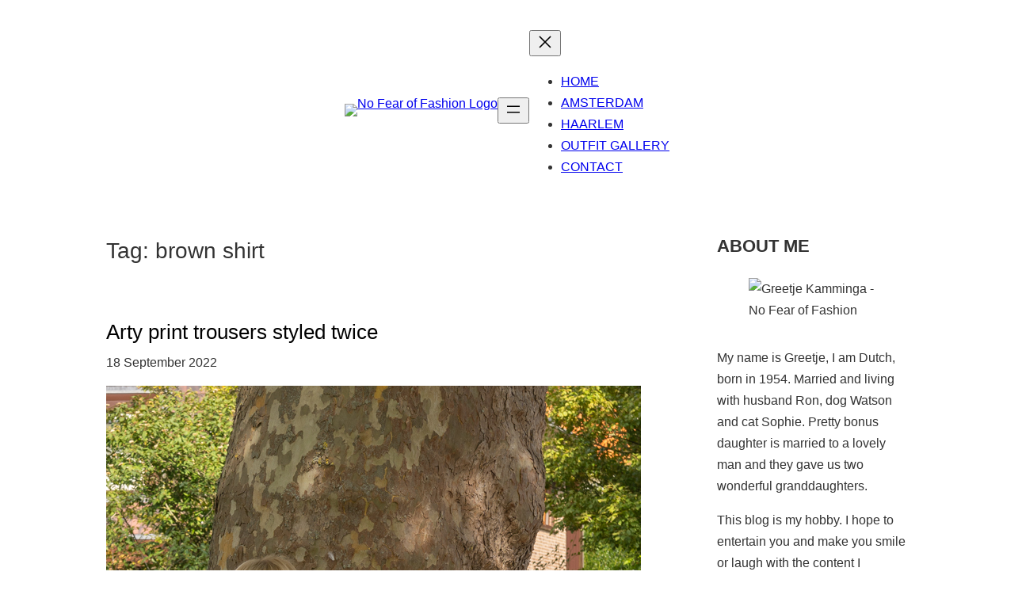

--- FILE ---
content_type: text/html; charset=UTF-8
request_url: https://www.nofearoffashion.com/tag/brown-shirt/
body_size: 31686
content:
<!DOCTYPE html>
<html lang="en-US">
<head>
	<meta charset="UTF-8" />
	<meta name="viewport" content="width=device-width, initial-scale=1" />
<style>
#wpadminbar #wp-admin-bar-wccp_free_top_button .ab-icon:before {
	content: "\f160";
	color: #02CA02;
	top: 3px;
}
#wpadminbar #wp-admin-bar-wccp_free_top_button .ab-icon {
	transform: rotate(45deg);
}
</style>
<meta name='robots' content='index, follow, max-image-preview:large, max-snippet:-1, max-video-preview:-1' />
	<style>img:is([sizes="auto" i], [sizes^="auto," i]) { contain-intrinsic-size: 3000px 1500px }</style>
	
	<!-- This site is optimized with the Yoast SEO plugin v26.6 - https://yoast.com/wordpress/plugins/seo/ -->
	<link rel="canonical" href="https://www.nofearoffashion.com/tag/brown-shirt/" />
	<meta property="og:locale" content="en_US" />
	<meta property="og:type" content="article" />
	<meta property="og:title" content="brown shirt Archieven - No Fear of Fashion" />
	<meta property="og:url" content="https://www.nofearoffashion.com/tag/brown-shirt/" />
	<meta property="og:site_name" content="No Fear of Fashion" />
	<meta name="twitter:card" content="summary_large_image" />
	<script type="application/ld+json" class="yoast-schema-graph">{"@context":"https://schema.org","@graph":[{"@type":"CollectionPage","@id":"https://www.nofearoffashion.com/tag/brown-shirt/","url":"https://www.nofearoffashion.com/tag/brown-shirt/","name":"brown shirt Archieven - No Fear of Fashion","isPartOf":{"@id":"https://www.nofearoffashion.com/#website"},"primaryImageOfPage":{"@id":"https://www.nofearoffashion.com/tag/brown-shirt/#primaryimage"},"image":{"@id":"https://www.nofearoffashion.com/tag/brown-shirt/#primaryimage"},"thumbnailUrl":"https://www.nofearoffashion.com/wp-content/uploads/2022/09/Arty-print-trousers-with-brown-shirt-1.jpg","breadcrumb":{"@id":"https://www.nofearoffashion.com/tag/brown-shirt/#breadcrumb"},"inLanguage":"en-US"},{"@type":"ImageObject","inLanguage":"en-US","@id":"https://www.nofearoffashion.com/tag/brown-shirt/#primaryimage","url":"https://www.nofearoffashion.com/wp-content/uploads/2022/09/Arty-print-trousers-with-brown-shirt-1.jpg","contentUrl":"https://www.nofearoffashion.com/wp-content/uploads/2022/09/Arty-print-trousers-with-brown-shirt-1.jpg","width":675,"height":1013,"caption":"Arty print trousers with brown shirt"},{"@type":"BreadcrumbList","@id":"https://www.nofearoffashion.com/tag/brown-shirt/#breadcrumb","itemListElement":[{"@type":"ListItem","position":1,"name":"Home","item":"https://www.nofearoffashion.com/"},{"@type":"ListItem","position":2,"name":"brown shirt"}]},{"@type":"WebSite","@id":"https://www.nofearoffashion.com/#website","url":"https://www.nofearoffashion.com/","name":"No Fear of Fashion","description":"No Fear of Fashion","publisher":{"@id":"https://www.nofearoffashion.com/#/schema/person/1c6b601b02d13a71bb20ba0a08a61427"},"potentialAction":[{"@type":"SearchAction","target":{"@type":"EntryPoint","urlTemplate":"https://www.nofearoffashion.com/?s={search_term_string}"},"query-input":{"@type":"PropertyValueSpecification","valueRequired":true,"valueName":"search_term_string"}}],"inLanguage":"en-US"},{"@type":["Person","Organization"],"@id":"https://www.nofearoffashion.com/#/schema/person/1c6b601b02d13a71bb20ba0a08a61427","name":"Greetje","image":{"@type":"ImageObject","inLanguage":"en-US","@id":"https://www.nofearoffashion.com/#/schema/person/image/","url":"https://www.nofearoffashion.com/wp-content/uploads/2019/10/Greetje-Kamminga-of-No-Fear-of-Fashion-1.jpg","contentUrl":"https://www.nofearoffashion.com/wp-content/uploads/2019/10/Greetje-Kamminga-of-No-Fear-of-Fashion-1.jpg","width":300,"height":300,"caption":"Greetje"},"logo":{"@id":"https://www.nofearoffashion.com/#/schema/person/image/"},"description":"My name is Greetje, I am Dutch, born in 1954. Married and living with husband Ron, dog Watson and cat Sophie. Pretty stepdaughter is married to a lovely man. This blog is my hobby. I hope to entertain you and make you smile or laugh with the content I post. It is for everyone, but probably most appealing to women over 40, like me (oh, all right...I am way over).","sameAs":["https://www.nofearoffashion.com/"]}]}</script>
	<!-- / Yoast SEO plugin. -->


<title>brown shirt Archieven - No Fear of Fashion</title>
<link rel="alternate" type="application/rss+xml" title="No Fear of Fashion &raquo; Feed" href="https://www.nofearoffashion.com/feed/" />
<link rel="alternate" type="application/rss+xml" title="No Fear of Fashion &raquo; Comments Feed" href="https://www.nofearoffashion.com/comments/feed/" />
<link rel="alternate" type="application/rss+xml" title="No Fear of Fashion &raquo; brown shirt Tag Feed" href="https://www.nofearoffashion.com/tag/brown-shirt/feed/" />
		<!-- This site uses the Google Analytics by MonsterInsights plugin v9.11.1 - Using Analytics tracking - https://www.monsterinsights.com/ -->
							<script src="//www.googletagmanager.com/gtag/js?id=G-8GR9FT8V99"  data-cfasync="false" data-wpfc-render="false" async></script>
			<script data-cfasync="false" data-wpfc-render="false">
				var mi_version = '9.11.1';
				var mi_track_user = true;
				var mi_no_track_reason = '';
								var MonsterInsightsDefaultLocations = {"page_location":"https:\/\/www.nofearoffashion.com\/tag\/brown-shirt\/"};
								if ( typeof MonsterInsightsPrivacyGuardFilter === 'function' ) {
					var MonsterInsightsLocations = (typeof MonsterInsightsExcludeQuery === 'object') ? MonsterInsightsPrivacyGuardFilter( MonsterInsightsExcludeQuery ) : MonsterInsightsPrivacyGuardFilter( MonsterInsightsDefaultLocations );
				} else {
					var MonsterInsightsLocations = (typeof MonsterInsightsExcludeQuery === 'object') ? MonsterInsightsExcludeQuery : MonsterInsightsDefaultLocations;
				}

								var disableStrs = [
										'ga-disable-G-8GR9FT8V99',
									];

				/* Function to detect opted out users */
				function __gtagTrackerIsOptedOut() {
					for (var index = 0; index < disableStrs.length; index++) {
						if (document.cookie.indexOf(disableStrs[index] + '=true') > -1) {
							return true;
						}
					}

					return false;
				}

				/* Disable tracking if the opt-out cookie exists. */
				if (__gtagTrackerIsOptedOut()) {
					for (var index = 0; index < disableStrs.length; index++) {
						window[disableStrs[index]] = true;
					}
				}

				/* Opt-out function */
				function __gtagTrackerOptout() {
					for (var index = 0; index < disableStrs.length; index++) {
						document.cookie = disableStrs[index] + '=true; expires=Thu, 31 Dec 2099 23:59:59 UTC; path=/';
						window[disableStrs[index]] = true;
					}
				}

				if ('undefined' === typeof gaOptout) {
					function gaOptout() {
						__gtagTrackerOptout();
					}
				}
								window.dataLayer = window.dataLayer || [];

				window.MonsterInsightsDualTracker = {
					helpers: {},
					trackers: {},
				};
				if (mi_track_user) {
					function __gtagDataLayer() {
						dataLayer.push(arguments);
					}

					function __gtagTracker(type, name, parameters) {
						if (!parameters) {
							parameters = {};
						}

						if (parameters.send_to) {
							__gtagDataLayer.apply(null, arguments);
							return;
						}

						if (type === 'event') {
														parameters.send_to = monsterinsights_frontend.v4_id;
							var hookName = name;
							if (typeof parameters['event_category'] !== 'undefined') {
								hookName = parameters['event_category'] + ':' + name;
							}

							if (typeof MonsterInsightsDualTracker.trackers[hookName] !== 'undefined') {
								MonsterInsightsDualTracker.trackers[hookName](parameters);
							} else {
								__gtagDataLayer('event', name, parameters);
							}
							
						} else {
							__gtagDataLayer.apply(null, arguments);
						}
					}

					__gtagTracker('js', new Date());
					__gtagTracker('set', {
						'developer_id.dZGIzZG': true,
											});
					if ( MonsterInsightsLocations.page_location ) {
						__gtagTracker('set', MonsterInsightsLocations);
					}
										__gtagTracker('config', 'G-8GR9FT8V99', {"forceSSL":"true"} );
										window.gtag = __gtagTracker;										(function () {
						/* https://developers.google.com/analytics/devguides/collection/analyticsjs/ */
						/* ga and __gaTracker compatibility shim. */
						var noopfn = function () {
							return null;
						};
						var newtracker = function () {
							return new Tracker();
						};
						var Tracker = function () {
							return null;
						};
						var p = Tracker.prototype;
						p.get = noopfn;
						p.set = noopfn;
						p.send = function () {
							var args = Array.prototype.slice.call(arguments);
							args.unshift('send');
							__gaTracker.apply(null, args);
						};
						var __gaTracker = function () {
							var len = arguments.length;
							if (len === 0) {
								return;
							}
							var f = arguments[len - 1];
							if (typeof f !== 'object' || f === null || typeof f.hitCallback !== 'function') {
								if ('send' === arguments[0]) {
									var hitConverted, hitObject = false, action;
									if ('event' === arguments[1]) {
										if ('undefined' !== typeof arguments[3]) {
											hitObject = {
												'eventAction': arguments[3],
												'eventCategory': arguments[2],
												'eventLabel': arguments[4],
												'value': arguments[5] ? arguments[5] : 1,
											}
										}
									}
									if ('pageview' === arguments[1]) {
										if ('undefined' !== typeof arguments[2]) {
											hitObject = {
												'eventAction': 'page_view',
												'page_path': arguments[2],
											}
										}
									}
									if (typeof arguments[2] === 'object') {
										hitObject = arguments[2];
									}
									if (typeof arguments[5] === 'object') {
										Object.assign(hitObject, arguments[5]);
									}
									if ('undefined' !== typeof arguments[1].hitType) {
										hitObject = arguments[1];
										if ('pageview' === hitObject.hitType) {
											hitObject.eventAction = 'page_view';
										}
									}
									if (hitObject) {
										action = 'timing' === arguments[1].hitType ? 'timing_complete' : hitObject.eventAction;
										hitConverted = mapArgs(hitObject);
										__gtagTracker('event', action, hitConverted);
									}
								}
								return;
							}

							function mapArgs(args) {
								var arg, hit = {};
								var gaMap = {
									'eventCategory': 'event_category',
									'eventAction': 'event_action',
									'eventLabel': 'event_label',
									'eventValue': 'event_value',
									'nonInteraction': 'non_interaction',
									'timingCategory': 'event_category',
									'timingVar': 'name',
									'timingValue': 'value',
									'timingLabel': 'event_label',
									'page': 'page_path',
									'location': 'page_location',
									'title': 'page_title',
									'referrer' : 'page_referrer',
								};
								for (arg in args) {
																		if (!(!args.hasOwnProperty(arg) || !gaMap.hasOwnProperty(arg))) {
										hit[gaMap[arg]] = args[arg];
									} else {
										hit[arg] = args[arg];
									}
								}
								return hit;
							}

							try {
								f.hitCallback();
							} catch (ex) {
							}
						};
						__gaTracker.create = newtracker;
						__gaTracker.getByName = newtracker;
						__gaTracker.getAll = function () {
							return [];
						};
						__gaTracker.remove = noopfn;
						__gaTracker.loaded = true;
						window['__gaTracker'] = __gaTracker;
					})();
									} else {
										console.log("");
					(function () {
						function __gtagTracker() {
							return null;
						}

						window['__gtagTracker'] = __gtagTracker;
						window['gtag'] = __gtagTracker;
					})();
									}
			</script>
							<!-- / Google Analytics by MonsterInsights -->
		<script>
window._wpemojiSettings = {"baseUrl":"https:\/\/s.w.org\/images\/core\/emoji\/16.0.1\/72x72\/","ext":".png","svgUrl":"https:\/\/s.w.org\/images\/core\/emoji\/16.0.1\/svg\/","svgExt":".svg","source":{"concatemoji":"https:\/\/www.nofearoffashion.com\/wp-includes\/js\/wp-emoji-release.min.js?ver=7a82940f6a981aaede39399aa83c275e"}};
/*! This file is auto-generated */
!function(s,n){var o,i,e;function c(e){try{var t={supportTests:e,timestamp:(new Date).valueOf()};sessionStorage.setItem(o,JSON.stringify(t))}catch(e){}}function p(e,t,n){e.clearRect(0,0,e.canvas.width,e.canvas.height),e.fillText(t,0,0);var t=new Uint32Array(e.getImageData(0,0,e.canvas.width,e.canvas.height).data),a=(e.clearRect(0,0,e.canvas.width,e.canvas.height),e.fillText(n,0,0),new Uint32Array(e.getImageData(0,0,e.canvas.width,e.canvas.height).data));return t.every(function(e,t){return e===a[t]})}function u(e,t){e.clearRect(0,0,e.canvas.width,e.canvas.height),e.fillText(t,0,0);for(var n=e.getImageData(16,16,1,1),a=0;a<n.data.length;a++)if(0!==n.data[a])return!1;return!0}function f(e,t,n,a){switch(t){case"flag":return n(e,"\ud83c\udff3\ufe0f\u200d\u26a7\ufe0f","\ud83c\udff3\ufe0f\u200b\u26a7\ufe0f")?!1:!n(e,"\ud83c\udde8\ud83c\uddf6","\ud83c\udde8\u200b\ud83c\uddf6")&&!n(e,"\ud83c\udff4\udb40\udc67\udb40\udc62\udb40\udc65\udb40\udc6e\udb40\udc67\udb40\udc7f","\ud83c\udff4\u200b\udb40\udc67\u200b\udb40\udc62\u200b\udb40\udc65\u200b\udb40\udc6e\u200b\udb40\udc67\u200b\udb40\udc7f");case"emoji":return!a(e,"\ud83e\udedf")}return!1}function g(e,t,n,a){var r="undefined"!=typeof WorkerGlobalScope&&self instanceof WorkerGlobalScope?new OffscreenCanvas(300,150):s.createElement("canvas"),o=r.getContext("2d",{willReadFrequently:!0}),i=(o.textBaseline="top",o.font="600 32px Arial",{});return e.forEach(function(e){i[e]=t(o,e,n,a)}),i}function t(e){var t=s.createElement("script");t.src=e,t.defer=!0,s.head.appendChild(t)}"undefined"!=typeof Promise&&(o="wpEmojiSettingsSupports",i=["flag","emoji"],n.supports={everything:!0,everythingExceptFlag:!0},e=new Promise(function(e){s.addEventListener("DOMContentLoaded",e,{once:!0})}),new Promise(function(t){var n=function(){try{var e=JSON.parse(sessionStorage.getItem(o));if("object"==typeof e&&"number"==typeof e.timestamp&&(new Date).valueOf()<e.timestamp+604800&&"object"==typeof e.supportTests)return e.supportTests}catch(e){}return null}();if(!n){if("undefined"!=typeof Worker&&"undefined"!=typeof OffscreenCanvas&&"undefined"!=typeof URL&&URL.createObjectURL&&"undefined"!=typeof Blob)try{var e="postMessage("+g.toString()+"("+[JSON.stringify(i),f.toString(),p.toString(),u.toString()].join(",")+"));",a=new Blob([e],{type:"text/javascript"}),r=new Worker(URL.createObjectURL(a),{name:"wpTestEmojiSupports"});return void(r.onmessage=function(e){c(n=e.data),r.terminate(),t(n)})}catch(e){}c(n=g(i,f,p,u))}t(n)}).then(function(e){for(var t in e)n.supports[t]=e[t],n.supports.everything=n.supports.everything&&n.supports[t],"flag"!==t&&(n.supports.everythingExceptFlag=n.supports.everythingExceptFlag&&n.supports[t]);n.supports.everythingExceptFlag=n.supports.everythingExceptFlag&&!n.supports.flag,n.DOMReady=!1,n.readyCallback=function(){n.DOMReady=!0}}).then(function(){return e}).then(function(){var e;n.supports.everything||(n.readyCallback(),(e=n.source||{}).concatemoji?t(e.concatemoji):e.wpemoji&&e.twemoji&&(t(e.twemoji),t(e.wpemoji)))}))}((window,document),window._wpemojiSettings);
</script>
<style id='blockbase_font_faces-inline-css'>
/* latin-ext */
@font-face {
	font-family: 'DM Sans';
	font-style: italic;
	font-weight: 400;
	font-display: swap;
	src: url(https://www.nofearoffashion.com/wp-content/themes/blockbase/assets/fonts/dm-sans/dm-sans-latin-ext-Regular-italic.woff2) format('woff2');
	unicode-range: U+0100-024F, U+0259, U+1E00-1EFF, U+2020, U+20A0-20AB, U+20AD-20CF, U+2113, U+2C60-2C7F, U+A720-A7FF;
}

/* latin */
@font-face {
	font-family: 'DM Sans';
	font-style: italic;
	font-weight: 400;
	font-display: swap;
	src: url(https://www.nofearoffashion.com/wp-content/themes/blockbase/assets/fonts/dm-sans/dm-sans-Regular-italic.woff2) format('woff2');
	unicode-range: U+0000-00FF, U+0131, U+0152-0153, U+02BB-02BC, U+02C6, U+02DA, U+02DC, U+2000-206F, U+2074, U+20AC, U+2122, U+2191, U+2193, U+2212, U+2215, U+FEFF, U+FFFD;
}

/* latin-ext */
@font-face {
	font-family: 'DM Sans';
	font-style: italic;
	font-weight: 500;
	font-display: swap;
	src: url(https://www.nofearoffashion.com/wp-content/themes/blockbase/assets/fonts/dm-sans/dm-sans-latin-ext-Medium-italic.woff2) format('woff2');
	unicode-range: U+0100-024F, U+0259, U+1E00-1EFF, U+2020, U+20A0-20AB, U+20AD-20CF, U+2113, U+2C60-2C7F, U+A720-A7FF;
}

/* latin */
@font-face {
	font-family: 'DM Sans';
	font-style: italic;
	font-weight: 500;
	font-display: swap;
	src: url(https://www.nofearoffashion.com/wp-content/themes/blockbase/assets/fonts/dm-sans/dm-sans-Medium-italic.woff2) format('woff2');
	unicode-range: U+0000-00FF, U+0131, U+0152-0153, U+02BB-02BC, U+02C6, U+02DA, U+02DC, U+2000-206F, U+2074, U+20AC, U+2122, U+2191, U+2193, U+2212, U+2215, U+FEFF, U+FFFD;
}

/* latin-ext */
@font-face {
	font-family: 'DM Sans';
	font-style: italic;
	font-weight: 700;
	font-display: swap;
	src: url(https://www.nofearoffashion.com/wp-content/themes/blockbase/assets/fonts/dm-sans/dm-sans-latin-ext-Bold-italic.woff2) format('woff2');
	unicode-range: U+0100-024F, U+0259, U+1E00-1EFF, U+2020, U+20A0-20AB, U+20AD-20CF, U+2113, U+2C60-2C7F, U+A720-A7FF;
}

/* latin */
@font-face {
	font-family: 'DM Sans';
	font-style: italic;
	font-weight: 700;
	font-display: swap;
	src: url(https://www.nofearoffashion.com/wp-content/themes/blockbase/assets/fonts/dm-sans/dm-sans-Bold-italic.woff2) format('woff2');
	unicode-range: U+0000-00FF, U+0131, U+0152-0153, U+02BB-02BC, U+02C6, U+02DA, U+02DC, U+2000-206F, U+2074, U+20AC, U+2122, U+2191, U+2193, U+2212, U+2215, U+FEFF, U+FFFD;
}

/* latin-ext */
@font-face {
	font-family: 'DM Sans';
	font-style: normal;
	font-weight: 400;
	font-display: swap;
	src: url(https://www.nofearoffashion.com/wp-content/themes/blockbase/assets/fonts/dm-sans/dm-sans-latin-ext-Regular.woff2) format('woff2');
	unicode-range: U+0100-024F, U+0259, U+1E00-1EFF, U+2020, U+20A0-20AB, U+20AD-20CF, U+2113, U+2C60-2C7F, U+A720-A7FF;
}

/* latin */
@font-face {
	font-family: 'DM Sans';
	font-style: normal;
	font-weight: 400;
	font-display: swap;
	src: url(https://www.nofearoffashion.com/wp-content/themes/blockbase/assets/fonts/dm-sans/dm-sans-Regular.woff2) format('woff2');
	unicode-range: U+0000-00FF, U+0131, U+0152-0153, U+02BB-02BC, U+02C6, U+02DA, U+02DC, U+2000-206F, U+2074, U+20AC, U+2122, U+2191, U+2193, U+2212, U+2215, U+FEFF, U+FFFD;
}

/* latin-ext */
@font-face {
	font-family: 'DM Sans';
	font-style: normal;
	font-weight: 500;
	font-display: swap;
	src: url(https://www.nofearoffashion.com/wp-content/themes/blockbase/assets/fonts/dm-sans/dm-sans-latin-ext-Medium.woff2) format('woff2');
	unicode-range: U+0100-024F, U+0259, U+1E00-1EFF, U+2020, U+20A0-20AB, U+20AD-20CF, U+2113, U+2C60-2C7F, U+A720-A7FF;
}

/* latin */
@font-face {
	font-family: 'DM Sans';
	font-style: normal;
	font-weight: 500;
	font-display: swap;
	src: url(https://www.nofearoffashion.com/wp-content/themes/blockbase/assets/fonts/dm-sans/dm-sans-Medium.woff2) format('woff2');
	unicode-range: U+0000-00FF, U+0131, U+0152-0153, U+02BB-02BC, U+02C6, U+02DA, U+02DC, U+2000-206F, U+2074, U+20AC, U+2122, U+2191, U+2193, U+2212, U+2215, U+FEFF, U+FFFD;
}

/* latin-ext */
@font-face {
	font-family: 'DM Sans';
	font-style: normal;
	font-weight: 700;
	font-display: swap;
	src: url(https://www.nofearoffashion.com/wp-content/themes/blockbase/assets/fonts/dm-sans/dm-sans-latin-ext-Bold.woff2) format('woff2');
	unicode-range: U+0100-024F, U+0259, U+1E00-1EFF, U+2020, U+20A0-20AB, U+20AD-20CF, U+2113, U+2C60-2C7F, U+A720-A7FF;
}

/* latin */
@font-face {
	font-family: 'DM Sans';
	font-style: normal;
	font-weight: 700;
	font-display: swap;
	src: url(https://www.nofearoffashion.com/wp-content/themes/blockbase/assets/fonts/dm-sans/dm-sans-Bold.woff2) format('woff2');
	unicode-range: U+0000-00FF, U+0131, U+0152-0153, U+02BB-02BC, U+02C6, U+02DA, U+02DC, U+2000-206F, U+2074, U+20AC, U+2122, U+2191, U+2193, U+2212, U+2215, U+FEFF, U+FFFD;
}
</style>
<style id='wp-block-site-logo-inline-css'>
.wp-block-site-logo{box-sizing:border-box;line-height:0}.wp-block-site-logo a{display:inline-block;line-height:0}.wp-block-site-logo.is-default-size img{height:auto;width:120px}.wp-block-site-logo img{height:auto;max-width:100%}.wp-block-site-logo a,.wp-block-site-logo img{border-radius:inherit}.wp-block-site-logo.aligncenter{margin-left:auto;margin-right:auto;text-align:center}:root :where(.wp-block-site-logo.is-style-rounded){border-radius:9999px}
</style>
<style id='wp-block-group-inline-css'>
.wp-block-group{box-sizing:border-box}:where(.wp-block-group.wp-block-group-is-layout-constrained){position:relative}
</style>
<style id='wp-block-navigation-link-inline-css'>
.wp-block-navigation .wp-block-navigation-item__label{overflow-wrap:break-word}.wp-block-navigation .wp-block-navigation-item__description{display:none}.link-ui-tools{border-top:1px solid #f0f0f0;padding:8px}.link-ui-block-inserter{padding-top:8px}.link-ui-block-inserter__back{margin-left:8px;text-transform:uppercase}
</style>
<link rel='stylesheet' id='wp-block-navigation-css' href='https://www.nofearoffashion.com/wp-includes/blocks/navigation/style.min.css?ver=7a82940f6a981aaede39399aa83c275e' media='all' />
<style id='wp-block-spacer-inline-css'>
.wp-block-spacer{clear:both}
</style>
<style id='wp-block-query-title-inline-css'>
.wp-block-query-title{box-sizing:border-box}
</style>
<style id='wp-block-post-title-inline-css'>
.wp-block-post-title{box-sizing:border-box;word-break:break-word}.wp-block-post-title :where(a){display:inline-block;font-family:inherit;font-size:inherit;font-style:inherit;font-weight:inherit;letter-spacing:inherit;line-height:inherit;text-decoration:inherit}
</style>
<style id='wp-block-post-date-inline-css'>
.wp-block-post-date{box-sizing:border-box}
</style>
<style id='wp-block-post-featured-image-inline-css'>
.wp-block-post-featured-image{margin-left:0;margin-right:0}.wp-block-post-featured-image a{display:block;height:100%}.wp-block-post-featured-image :where(img){box-sizing:border-box;height:auto;max-width:100%;vertical-align:bottom;width:100%}.wp-block-post-featured-image.alignfull img,.wp-block-post-featured-image.alignwide img{width:100%}.wp-block-post-featured-image .wp-block-post-featured-image__overlay.has-background-dim{background-color:#000;inset:0;position:absolute}.wp-block-post-featured-image{position:relative}.wp-block-post-featured-image .wp-block-post-featured-image__overlay.has-background-gradient{background-color:initial}.wp-block-post-featured-image .wp-block-post-featured-image__overlay.has-background-dim-0{opacity:0}.wp-block-post-featured-image .wp-block-post-featured-image__overlay.has-background-dim-10{opacity:.1}.wp-block-post-featured-image .wp-block-post-featured-image__overlay.has-background-dim-20{opacity:.2}.wp-block-post-featured-image .wp-block-post-featured-image__overlay.has-background-dim-30{opacity:.3}.wp-block-post-featured-image .wp-block-post-featured-image__overlay.has-background-dim-40{opacity:.4}.wp-block-post-featured-image .wp-block-post-featured-image__overlay.has-background-dim-50{opacity:.5}.wp-block-post-featured-image .wp-block-post-featured-image__overlay.has-background-dim-60{opacity:.6}.wp-block-post-featured-image .wp-block-post-featured-image__overlay.has-background-dim-70{opacity:.7}.wp-block-post-featured-image .wp-block-post-featured-image__overlay.has-background-dim-80{opacity:.8}.wp-block-post-featured-image .wp-block-post-featured-image__overlay.has-background-dim-90{opacity:.9}.wp-block-post-featured-image .wp-block-post-featured-image__overlay.has-background-dim-100{opacity:1}.wp-block-post-featured-image:where(.alignleft,.alignright){width:100%}
</style>
<style id='wp-block-post-excerpt-inline-css'>
:where(.wp-block-post-excerpt){box-sizing:border-box;margin-bottom:var(--wp--style--block-gap);margin-top:var(--wp--style--block-gap)}.wp-block-post-excerpt__excerpt{margin-bottom:0;margin-top:0}.wp-block-post-excerpt__more-text{margin-bottom:0;margin-top:var(--wp--style--block-gap)}.wp-block-post-excerpt__more-link{display:inline-block}
</style>
<style id='wp-block-post-template-inline-css'>
.wp-block-post-template{box-sizing:border-box;list-style:none;margin-bottom:0;margin-top:0;max-width:100%;padding:0}.wp-block-post-template.is-flex-container{display:flex;flex-direction:row;flex-wrap:wrap;gap:1.25em}.wp-block-post-template.is-flex-container>li{margin:0;width:100%}@media (min-width:600px){.wp-block-post-template.is-flex-container.is-flex-container.columns-2>li{width:calc(50% - .625em)}.wp-block-post-template.is-flex-container.is-flex-container.columns-3>li{width:calc(33.33333% - .83333em)}.wp-block-post-template.is-flex-container.is-flex-container.columns-4>li{width:calc(25% - .9375em)}.wp-block-post-template.is-flex-container.is-flex-container.columns-5>li{width:calc(20% - 1em)}.wp-block-post-template.is-flex-container.is-flex-container.columns-6>li{width:calc(16.66667% - 1.04167em)}}@media (max-width:600px){.wp-block-post-template-is-layout-grid.wp-block-post-template-is-layout-grid.wp-block-post-template-is-layout-grid.wp-block-post-template-is-layout-grid{grid-template-columns:1fr}}.wp-block-post-template-is-layout-constrained>li>.alignright,.wp-block-post-template-is-layout-flow>li>.alignright{float:right;margin-inline-end:0;margin-inline-start:2em}.wp-block-post-template-is-layout-constrained>li>.alignleft,.wp-block-post-template-is-layout-flow>li>.alignleft{float:left;margin-inline-end:2em;margin-inline-start:0}.wp-block-post-template-is-layout-constrained>li>.aligncenter,.wp-block-post-template-is-layout-flow>li>.aligncenter{margin-inline-end:auto;margin-inline-start:auto}
</style>
<style id='wp-block-query-pagination-inline-css'>
.wp-block-query-pagination.is-content-justification-space-between>.wp-block-query-pagination-next:last-of-type{margin-inline-start:auto}.wp-block-query-pagination.is-content-justification-space-between>.wp-block-query-pagination-previous:first-child{margin-inline-end:auto}.wp-block-query-pagination .wp-block-query-pagination-previous-arrow{display:inline-block;margin-right:1ch}.wp-block-query-pagination .wp-block-query-pagination-previous-arrow:not(.is-arrow-chevron){transform:scaleX(1)}.wp-block-query-pagination .wp-block-query-pagination-next-arrow{display:inline-block;margin-left:1ch}.wp-block-query-pagination .wp-block-query-pagination-next-arrow:not(.is-arrow-chevron){transform:scaleX(1)}.wp-block-query-pagination.aligncenter{justify-content:center}
</style>
<style id='wp-block-paragraph-inline-css'>
.is-small-text{font-size:.875em}.is-regular-text{font-size:1em}.is-large-text{font-size:2.25em}.is-larger-text{font-size:3em}.has-drop-cap:not(:focus):first-letter{float:left;font-size:8.4em;font-style:normal;font-weight:100;line-height:.68;margin:.05em .1em 0 0;text-transform:uppercase}body.rtl .has-drop-cap:not(:focus):first-letter{float:none;margin-left:.1em}p.has-drop-cap.has-background{overflow:hidden}:root :where(p.has-background){padding:1.25em 2.375em}:where(p.has-text-color:not(.has-link-color)) a{color:inherit}p.has-text-align-left[style*="writing-mode:vertical-lr"],p.has-text-align-right[style*="writing-mode:vertical-rl"]{rotate:180deg}
</style>
<link rel='stylesheet' id='wp-block-image-css' href='https://www.nofearoffashion.com/wp-includes/blocks/image/style.min.css?ver=7a82940f6a981aaede39399aa83c275e' media='all' />
<style id='wp-block-search-inline-css'>
.wp-block-search__button{margin-left:10px;word-break:normal}.wp-block-search__button.has-icon{line-height:0}.wp-block-search__button svg{height:1.25em;min-height:24px;min-width:24px;width:1.25em;fill:currentColor;vertical-align:text-bottom}:where(.wp-block-search__button){border:1px solid #ccc;padding:6px 10px}.wp-block-search__inside-wrapper{display:flex;flex:auto;flex-wrap:nowrap;max-width:100%}.wp-block-search__label{width:100%}.wp-block-search__input{appearance:none;border:1px solid #949494;flex-grow:1;margin-left:0;margin-right:0;min-width:3rem;padding:8px;text-decoration:unset!important}.wp-block-search.wp-block-search__button-only .wp-block-search__button{box-sizing:border-box;display:flex;flex-shrink:0;justify-content:center;margin-left:0;max-width:100%}.wp-block-search.wp-block-search__button-only .wp-block-search__inside-wrapper{min-width:0!important;transition-property:width}.wp-block-search.wp-block-search__button-only .wp-block-search__input{flex-basis:100%;transition-duration:.3s}.wp-block-search.wp-block-search__button-only.wp-block-search__searchfield-hidden,.wp-block-search.wp-block-search__button-only.wp-block-search__searchfield-hidden .wp-block-search__inside-wrapper{overflow:hidden}.wp-block-search.wp-block-search__button-only.wp-block-search__searchfield-hidden .wp-block-search__input{border-left-width:0!important;border-right-width:0!important;flex-basis:0;flex-grow:0;margin:0;min-width:0!important;padding-left:0!important;padding-right:0!important;width:0!important}:where(.wp-block-search__input){font-family:inherit;font-size:inherit;font-style:inherit;font-weight:inherit;letter-spacing:inherit;line-height:inherit;text-transform:inherit}:where(.wp-block-search__button-inside .wp-block-search__inside-wrapper){border:1px solid #949494;box-sizing:border-box;padding:4px}:where(.wp-block-search__button-inside .wp-block-search__inside-wrapper) .wp-block-search__input{border:none;border-radius:0;padding:0 4px}:where(.wp-block-search__button-inside .wp-block-search__inside-wrapper) .wp-block-search__input:focus{outline:none}:where(.wp-block-search__button-inside .wp-block-search__inside-wrapper) :where(.wp-block-search__button){padding:4px 8px}.wp-block-search.aligncenter .wp-block-search__inside-wrapper{margin:auto}.wp-block[data-align=right] .wp-block-search.wp-block-search__button-only .wp-block-search__inside-wrapper{float:right}
</style>
<style id='wp-block-archives-inline-css'>
.wp-block-archives{box-sizing:border-box}.wp-block-archives-dropdown label{display:block}
</style>
<style id='wp-block-columns-inline-css'>
.wp-block-columns{align-items:normal!important;box-sizing:border-box;display:flex;flex-wrap:wrap!important}@media (min-width:782px){.wp-block-columns{flex-wrap:nowrap!important}}.wp-block-columns.are-vertically-aligned-top{align-items:flex-start}.wp-block-columns.are-vertically-aligned-center{align-items:center}.wp-block-columns.are-vertically-aligned-bottom{align-items:flex-end}@media (max-width:781px){.wp-block-columns:not(.is-not-stacked-on-mobile)>.wp-block-column{flex-basis:100%!important}}@media (min-width:782px){.wp-block-columns:not(.is-not-stacked-on-mobile)>.wp-block-column{flex-basis:0;flex-grow:1}.wp-block-columns:not(.is-not-stacked-on-mobile)>.wp-block-column[style*=flex-basis]{flex-grow:0}}.wp-block-columns.is-not-stacked-on-mobile{flex-wrap:nowrap!important}.wp-block-columns.is-not-stacked-on-mobile>.wp-block-column{flex-basis:0;flex-grow:1}.wp-block-columns.is-not-stacked-on-mobile>.wp-block-column[style*=flex-basis]{flex-grow:0}:where(.wp-block-columns){margin-bottom:1.75em}:where(.wp-block-columns.has-background){padding:1.25em 2.375em}.wp-block-column{flex-grow:1;min-width:0;overflow-wrap:break-word;word-break:break-word}.wp-block-column.is-vertically-aligned-top{align-self:flex-start}.wp-block-column.is-vertically-aligned-center{align-self:center}.wp-block-column.is-vertically-aligned-bottom{align-self:flex-end}.wp-block-column.is-vertically-aligned-stretch{align-self:stretch}.wp-block-column.is-vertically-aligned-bottom,.wp-block-column.is-vertically-aligned-center,.wp-block-column.is-vertically-aligned-top{width:100%}
</style>
<style id='wp-emoji-styles-inline-css'>

	img.wp-smiley, img.emoji {
		display: inline !important;
		border: none !important;
		box-shadow: none !important;
		height: 1em !important;
		width: 1em !important;
		margin: 0 0.07em !important;
		vertical-align: -0.1em !important;
		background: none !important;
		padding: 0 !important;
	}
</style>
<style id='wp-block-library-inline-css'>
:root{--wp-admin-theme-color:#007cba;--wp-admin-theme-color--rgb:0,124,186;--wp-admin-theme-color-darker-10:#006ba1;--wp-admin-theme-color-darker-10--rgb:0,107,161;--wp-admin-theme-color-darker-20:#005a87;--wp-admin-theme-color-darker-20--rgb:0,90,135;--wp-admin-border-width-focus:2px;--wp-block-synced-color:#7a00df;--wp-block-synced-color--rgb:122,0,223;--wp-bound-block-color:var(--wp-block-synced-color)}@media (min-resolution:192dpi){:root{--wp-admin-border-width-focus:1.5px}}.wp-element-button{cursor:pointer}:root{--wp--preset--font-size--normal:16px;--wp--preset--font-size--huge:42px}:root .has-very-light-gray-background-color{background-color:#eee}:root .has-very-dark-gray-background-color{background-color:#313131}:root .has-very-light-gray-color{color:#eee}:root .has-very-dark-gray-color{color:#313131}:root .has-vivid-green-cyan-to-vivid-cyan-blue-gradient-background{background:linear-gradient(135deg,#00d084,#0693e3)}:root .has-purple-crush-gradient-background{background:linear-gradient(135deg,#34e2e4,#4721fb 50%,#ab1dfe)}:root .has-hazy-dawn-gradient-background{background:linear-gradient(135deg,#faaca8,#dad0ec)}:root .has-subdued-olive-gradient-background{background:linear-gradient(135deg,#fafae1,#67a671)}:root .has-atomic-cream-gradient-background{background:linear-gradient(135deg,#fdd79a,#004a59)}:root .has-nightshade-gradient-background{background:linear-gradient(135deg,#330968,#31cdcf)}:root .has-midnight-gradient-background{background:linear-gradient(135deg,#020381,#2874fc)}.has-regular-font-size{font-size:1em}.has-larger-font-size{font-size:2.625em}.has-normal-font-size{font-size:var(--wp--preset--font-size--normal)}.has-huge-font-size{font-size:var(--wp--preset--font-size--huge)}.has-text-align-center{text-align:center}.has-text-align-left{text-align:left}.has-text-align-right{text-align:right}#end-resizable-editor-section{display:none}.aligncenter{clear:both}.items-justified-left{justify-content:flex-start}.items-justified-center{justify-content:center}.items-justified-right{justify-content:flex-end}.items-justified-space-between{justify-content:space-between}.screen-reader-text{border:0;clip-path:inset(50%);height:1px;margin:-1px;overflow:hidden;padding:0;position:absolute;width:1px;word-wrap:normal!important}.screen-reader-text:focus{background-color:#ddd;clip-path:none;color:#444;display:block;font-size:1em;height:auto;left:5px;line-height:normal;padding:15px 23px 14px;text-decoration:none;top:5px;width:auto;z-index:100000}html :where(.has-border-color){border-style:solid}html :where([style*=border-top-color]){border-top-style:solid}html :where([style*=border-right-color]){border-right-style:solid}html :where([style*=border-bottom-color]){border-bottom-style:solid}html :where([style*=border-left-color]){border-left-style:solid}html :where([style*=border-width]){border-style:solid}html :where([style*=border-top-width]){border-top-style:solid}html :where([style*=border-right-width]){border-right-style:solid}html :where([style*=border-bottom-width]){border-bottom-style:solid}html :where([style*=border-left-width]){border-left-style:solid}html :where(img[class*=wp-image-]){height:auto;max-width:100%}:where(figure){margin:0 0 1em}html :where(.is-position-sticky){--wp-admin--admin-bar--position-offset:var(--wp-admin--admin-bar--height,0px)}@media screen and (max-width:600px){html :where(.is-position-sticky){--wp-admin--admin-bar--position-offset:0px}}
</style>
<style id='global-styles-inline-css'>
:root{--wp--preset--aspect-ratio--square: 1;--wp--preset--aspect-ratio--4-3: 4/3;--wp--preset--aspect-ratio--3-4: 3/4;--wp--preset--aspect-ratio--3-2: 3/2;--wp--preset--aspect-ratio--2-3: 2/3;--wp--preset--aspect-ratio--16-9: 16/9;--wp--preset--aspect-ratio--9-16: 9/16;--wp--preset--color--black: #000000;--wp--preset--color--cyan-bluish-gray: #abb8c3;--wp--preset--color--white: #ffffff;--wp--preset--color--pale-pink: #f78da7;--wp--preset--color--vivid-red: #cf2e2e;--wp--preset--color--luminous-vivid-orange: #ff6900;--wp--preset--color--luminous-vivid-amber: #fcb900;--wp--preset--color--light-green-cyan: #7bdcb5;--wp--preset--color--vivid-green-cyan: #00d084;--wp--preset--color--pale-cyan-blue: #8ed1fc;--wp--preset--color--vivid-cyan-blue: #0693e3;--wp--preset--color--vivid-purple: #9b51e0;--wp--preset--color--primary: #333333;--wp--preset--color--secondary: #000000;--wp--preset--color--background: #ffffff;--wp--preset--color--tertiary: #f1f1f1;--wp--preset--gradient--vivid-cyan-blue-to-vivid-purple: linear-gradient(135deg,rgba(6,147,227,1) 0%,rgb(155,81,224) 100%);--wp--preset--gradient--light-green-cyan-to-vivid-green-cyan: linear-gradient(135deg,rgb(122,220,180) 0%,rgb(0,208,130) 100%);--wp--preset--gradient--luminous-vivid-amber-to-luminous-vivid-orange: linear-gradient(135deg,rgba(252,185,0,1) 0%,rgba(255,105,0,1) 100%);--wp--preset--gradient--luminous-vivid-orange-to-vivid-red: linear-gradient(135deg,rgba(255,105,0,1) 0%,rgb(207,46,46) 100%);--wp--preset--gradient--very-light-gray-to-cyan-bluish-gray: linear-gradient(135deg,rgb(238,238,238) 0%,rgb(169,184,195) 100%);--wp--preset--gradient--cool-to-warm-spectrum: linear-gradient(135deg,rgb(74,234,220) 0%,rgb(151,120,209) 20%,rgb(207,42,186) 40%,rgb(238,44,130) 60%,rgb(251,105,98) 80%,rgb(254,248,76) 100%);--wp--preset--gradient--blush-light-purple: linear-gradient(135deg,rgb(255,206,236) 0%,rgb(152,150,240) 100%);--wp--preset--gradient--blush-bordeaux: linear-gradient(135deg,rgb(254,205,165) 0%,rgb(254,45,45) 50%,rgb(107,0,62) 100%);--wp--preset--gradient--luminous-dusk: linear-gradient(135deg,rgb(255,203,112) 0%,rgb(199,81,192) 50%,rgb(65,88,208) 100%);--wp--preset--gradient--pale-ocean: linear-gradient(135deg,rgb(255,245,203) 0%,rgb(182,227,212) 50%,rgb(51,167,181) 100%);--wp--preset--gradient--electric-grass: linear-gradient(135deg,rgb(202,248,128) 0%,rgb(113,206,126) 100%);--wp--preset--gradient--midnight: linear-gradient(135deg,rgb(2,3,129) 0%,rgb(40,116,252) 100%);--wp--preset--font-size--small: 1rem;--wp--preset--font-size--medium: 1.375rem;--wp--preset--font-size--large: min(max(1.75rem, 5vw), 2.375rem);--wp--preset--font-size--x-large: min(max(2.25rem, 5vw), 3rem);--wp--preset--font-size--custom-1: 16px;--wp--preset--font-family--system-font: -apple-system, BlinkMacSystemFont, 'Segoe UI', Roboto, Oxygen-Sans, Ubuntu, Cantarell, 'Helvetica Neue', sans-serif;--wp--preset--font-family--arvo: Arvo, serif;--wp--preset--font-family--bodoni-moda: 'Bodoni Moda', serif;--wp--preset--font-family--cabin: Cabin, sans-serif;--wp--preset--font-family--chivo: Chivo, sans-serif;--wp--preset--font-family--courier-prime: 'Courier Prime', serif;--wp--preset--font-family--dm-sans: 'DM Sans', sans-serif;--wp--preset--font-family--domine: Domine, serif;--wp--preset--font-family--eb-garamond: 'EB Garamond', serif;--wp--preset--font-family--fira-sans: 'Fira Sans', sans-serif;--wp--preset--font-family--helvetica-neue: 'Helvetica Neue','Helvetica', 'Arial', sans-serif;--wp--preset--font-family--ibm-plex-mono: 'IBM Plex Mono', monospace;--wp--preset--font-family--inter: Inter, sans-serif;--wp--preset--font-family--josefin-sans: 'Josefin Sans', sans-serif;--wp--preset--font-family--libre-baskerville: 'Libre Baskerville', serif;--wp--preset--font-family--libre-franklin: 'Libre Franklin', sans-serif;--wp--preset--font-family--lora: Lora, serif;--wp--preset--font-family--merriweather: Merriweather, serif;--wp--preset--font-family--montserrat: Montserrat, sans-serif;--wp--preset--font-family--nunito: Nunito, sans-serif;--wp--preset--font-family--open-sans: 'Open Sans', sans-serif;--wp--preset--font-family--overpass: Overpass, sans-serif;--wp--preset--font-family--playfair-display: 'Playfair Display', serif;--wp--preset--font-family--poppins: Poppins, sans-serif;--wp--preset--font-family--raleway: Raleway, sans-serif;--wp--preset--font-family--red-hat-display: 'Red Hat Display', sans-serif;--wp--preset--font-family--roboto: Roboto, sans-serif;--wp--preset--font-family--roboto-slab: 'Roboto Slab', sans-serif;--wp--preset--font-family--rubik: Rubik, sans-serif;--wp--preset--font-family--source-sans-pro: 'Source Sans Pro', sans-serif;--wp--preset--font-family--source-serif-pro: 'Source Serif Pro', sans-serif;--wp--preset--font-family--space-mono: 'Space Mono', sans-serif;--wp--preset--font-family--work-sans: 'Work Sans', sans-serif;--wp--preset--spacing--20: 0.44rem;--wp--preset--spacing--30: 0.67rem;--wp--preset--spacing--40: 1rem;--wp--preset--spacing--50: 1.5rem;--wp--preset--spacing--60: 2.25rem;--wp--preset--spacing--70: 3.38rem;--wp--preset--spacing--80: 5.06rem;--wp--preset--shadow--natural: 6px 6px 9px rgba(0, 0, 0, 0.2);--wp--preset--shadow--deep: 12px 12px 50px rgba(0, 0, 0, 0.4);--wp--preset--shadow--sharp: 6px 6px 0px rgba(0, 0, 0, 0.2);--wp--preset--shadow--outlined: 6px 6px 0px -3px rgba(255, 255, 255, 1), 6px 6px rgba(0, 0, 0, 1);--wp--preset--shadow--crisp: 6px 6px 0px rgba(0, 0, 0, 1);--wp--custom--opt-out-of-parent-style-variations: ;--wp--custom--alignment--aligned-max-width: 50%;--wp--custom--button--border--color: var(--wp--custom--color--foreground);--wp--custom--button--border--radius: 0;--wp--custom--button--border--style: solid;--wp--custom--button--border--width: 3px;--wp--custom--button--color--background: var(--wp--custom--color--foreground);--wp--custom--button--color--text: var(--wp--custom--color--background);--wp--custom--button--hover--color--text: var(--wp--custom--color--foreground);--wp--custom--button--hover--color--background: var(--wp--custom--color--background);--wp--custom--button--hover--border--color: var(--wp--custom--color--foreground);--wp--custom--button--spacing--padding--top: 0.667em;--wp--custom--button--spacing--padding--bottom: 0.667em;--wp--custom--button--spacing--padding--left: 1.333em;--wp--custom--button--spacing--padding--right: 1.333em;--wp--custom--button--typography--font-size: var(--wp--custom--font-size--normal);--wp--custom--button--typography--font-weight: 700;--wp--custom--button--typography--line-height: 2;--wp--custom--button--outline--color--text: var(--wp--custom--color--primary);--wp--custom--button--outline--color--background: var(--wp--custom--color--background);--wp--custom--button--outline--border--color: var(--wp--custom--color--primary);--wp--custom--button--outline--hover--color--text: var(--wp--custom--color--background);--wp--custom--button--outline--hover--color--background: var(--wp--custom--color--secondary);--wp--custom--button--outline--hover--border--color: var(--wp--custom--color--primary);--wp--custom--color--foreground: var(--wp--preset--color--primary);--wp--custom--color--background: var(--wp--preset--color--background);--wp--custom--color--primary: var(--wp--preset--color--primary);--wp--custom--color--secondary: var(--wp--preset--color--primary);--wp--custom--color--tertiary: var(--wp--preset--color--tertiary);--wp--custom--font-sizes--x-small: 1rem;--wp--custom--font-sizes--normal: 1.125rem;--wp--custom--font-sizes--huge: 3rem;--wp--custom--form--padding: 20px;--wp--custom--form--border--color: var(--wp--custom--color--foreground);--wp--custom--form--border--radius: 0;--wp--custom--form--border--style: solid;--wp--custom--form--border--width: 2px;--wp--custom--form--checkbox--checked--content: "\2715";--wp--custom--form--checkbox--checked--font-size: var(--wp--custom--font-sizes--x-small);--wp--custom--form--checkbox--checked--position--left: 3px;--wp--custom--form--checkbox--checked--position--top: 3px;--wp--custom--form--checkbox--checked--sizing--height: 12px;--wp--custom--form--checkbox--checked--sizing--width: 12px;--wp--custom--form--checkbox--unchecked--content: "";--wp--custom--form--checkbox--unchecked--position--left: 0;--wp--custom--form--checkbox--unchecked--position--top: 0.2em;--wp--custom--form--checkbox--unchecked--sizing--height: 16px;--wp--custom--form--checkbox--unchecked--sizing--width: 16px;--wp--custom--form--color--background: transparent;--wp--custom--form--color--box-shadow: none;--wp--custom--form--color--text: inherit;--wp--custom--form--label--spacing--margin--bottom: var(--wp--custom--gap--baseline);--wp--custom--form--label--typography--font-size: var(--wp--custom--font-sizes--x-small);--wp--custom--form--label--typography--font-weight: normal;--wp--custom--form--label--typography--letter-spacing: normal;--wp--custom--form--label--typography--text-transform: none;--wp--custom--form--typography--font-size: var(--wp--custom--font-sizes--normal);--wp--custom--gallery--caption--font-size: var(--wp--preset--font-size--small);--wp--custom--body--typography--line-height: 1.7;--wp--custom--heading--typography--font-weight: 500;--wp--custom--heading--typography--line-height: 1.125;--wp--custom--latest-posts--meta--color--text: var(--wp--custom--color--primary);--wp--custom--layout--content-size: 664px;--wp--custom--gap--baseline: 10px;--wp--custom--gap--horizontal: min(30px, 5vw);--wp--custom--gap--vertical: min(30px, 5vw);--wp--custom--navigation--submenu--border--color: var(--wp--custom--color--primary);--wp--custom--navigation--submenu--border--radius: var(--wp--custom--form--border--radius);--wp--custom--navigation--submenu--border--style: var(--wp--custom--form--border--style);--wp--custom--navigation--submenu--border--width: var(--wp--custom--form--border--width);--wp--custom--navigation--submenu--color--background: var(--wp--custom--color--background);--wp--custom--navigation--submenu--color--text: var(--wp--custom--color--foreground);--wp--custom--paragraph--dropcap--margin: 0 .2em .2em 0;--wp--custom--paragraph--dropcap--typography--font-size: var(--wp--preset--font-size--x-large);--wp--custom--paragraph--dropcap--typography--font-weight: 400;--wp--custom--post-author--typography--font-weight: normal;--wp--custom--post-comment--typography--font-size: var(--wp--custom--font-sizes--normal);--wp--custom--post-comment--typography--line-height: var(--wp--custom--body--typography--line-height);--wp--custom--pullquote--citation--typography--font-size: var(--wp--custom--font-sizes--x-small);--wp--custom--pullquote--citation--typography--font-family: inherit;--wp--custom--pullquote--citation--typography--font-style: normal;--wp--custom--pullquote--citation--typography--font-weight: 400;--wp--custom--pullquote--citation--spacing--margin--top: var(--wp--custom--gap--vertical);--wp--custom--pullquote--typography--text-align: left;--wp--custom--quote--citation--typography--font-size: var(--wp--custom--font-sizes--x-small);--wp--custom--quote--citation--typography--font-style: normal;--wp--custom--quote--citation--typography--font-weight: 400;--wp--custom--quote--typography--text-align: left;--wp--custom--separator--opacity: 1;--wp--custom--separator--width: 150px;--wp--custom--table--figcaption--typography--font-size: var(--wp--custom--font-sizes--x-small);--wp--custom--video--caption--text-align: center;--wp--custom--video--caption--margin: var(--wp--custom--gap--vertical) auto;--wp--custom--line-height--body: 1.7;}:root { --wp--style--global--content-size: 768px;--wp--style--global--wide-size: 768px; }:where(body) { margin: 0; }.wp-site-blocks > .alignleft { float: left; margin-right: 2em; }.wp-site-blocks > .alignright { float: right; margin-left: 2em; }.wp-site-blocks > .aligncenter { justify-content: center; margin-left: auto; margin-right: auto; }:where(.wp-site-blocks) > * { margin-block-start: calc(2 * var(--wp--custom--gap--baseline)); margin-block-end: 0; }:where(.wp-site-blocks) > :first-child { margin-block-start: 0; }:where(.wp-site-blocks) > :last-child { margin-block-end: 0; }:root { --wp--style--block-gap: calc(2 * var(--wp--custom--gap--baseline)); }:root :where(.is-layout-flow) > :first-child{margin-block-start: 0;}:root :where(.is-layout-flow) > :last-child{margin-block-end: 0;}:root :where(.is-layout-flow) > *{margin-block-start: calc(2 * var(--wp--custom--gap--baseline));margin-block-end: 0;}:root :where(.is-layout-constrained) > :first-child{margin-block-start: 0;}:root :where(.is-layout-constrained) > :last-child{margin-block-end: 0;}:root :where(.is-layout-constrained) > *{margin-block-start: calc(2 * var(--wp--custom--gap--baseline));margin-block-end: 0;}:root :where(.is-layout-flex){gap: calc(2 * var(--wp--custom--gap--baseline));}:root :where(.is-layout-grid){gap: calc(2 * var(--wp--custom--gap--baseline));}.is-layout-flow > .alignleft{float: left;margin-inline-start: 0;margin-inline-end: 2em;}.is-layout-flow > .alignright{float: right;margin-inline-start: 2em;margin-inline-end: 0;}.is-layout-flow > .aligncenter{margin-left: auto !important;margin-right: auto !important;}.is-layout-constrained > .alignleft{float: left;margin-inline-start: 0;margin-inline-end: 2em;}.is-layout-constrained > .alignright{float: right;margin-inline-start: 2em;margin-inline-end: 0;}.is-layout-constrained > .aligncenter{margin-left: auto !important;margin-right: auto !important;}.is-layout-constrained > :where(:not(.alignleft):not(.alignright):not(.alignfull)){max-width: var(--wp--style--global--content-size);margin-left: auto !important;margin-right: auto !important;}.is-layout-constrained > .alignwide{max-width: var(--wp--style--global--wide-size);}body .is-layout-flex{display: flex;}.is-layout-flex{flex-wrap: wrap;align-items: center;}.is-layout-flex > :is(*, div){margin: 0;}body .is-layout-grid{display: grid;}.is-layout-grid > :is(*, div){margin: 0;}body{background-color: var(--wp--custom--color--background);color: var(--wp--custom--color--foreground);font-family: var(--wp--preset--font-family--dm-sans);font-size: var(--wp--preset--font-size--custom-1);font-style: normal;font-weight: 400;line-height: var(--wp--custom--body--typography--line-height);padding-top: 0px;padding-right: 0px;padding-bottom: 0px;padding-left: 0px;}a:where(:not(.wp-element-button)){color: var(--wp--preset--color--vivid-cyan-blue);text-decoration: underline;}:root :where(a:where(:not(.wp-element-button)):hover){color: var(--wp--preset--color--vivid-cyan-blue);text-decoration: none;}:root :where(a:where(:not(.wp-element-button)):focus){text-decoration: none;}:root :where(a:where(:not(.wp-element-button)):active){text-decoration: none;}h1{font-size: min(max(1.5rem, 2.2vw), 2.1rem);font-weight: var(--wp--custom--heading--typography--font-weight);line-height: 1.2;margin-top: var(--wp--custom--gap--vertical);margin-bottom: var(--wp--custom--gap--vertical);}h2{font-size: min(max(1.2rem, 2vw), 1.7rem);font-weight: var(--wp--custom--heading--typography--font-weight);line-height: 1.2;margin-top: var(--wp--custom--gap--vertical);margin-bottom: var(--wp--custom--gap--vertical);}h3{font-size: min(max(1.2rem, 2vw), 1.7rem);font-weight: var(--wp--custom--heading--typography--font-weight);line-height: 1.2;margin-top: var(--wp--custom--gap--vertical);margin-bottom: var(--wp--custom--gap--vertical);}h4{font-size: var(--wp--preset--font-size--large);font-weight: var(--wp--custom--heading--typography--font-weight);line-height: 1.4;margin-top: var(--wp--custom--gap--vertical);margin-bottom: var(--wp--custom--gap--vertical);}h5{font-size: var(--wp--custom--font-size--normal);font-weight: var(--wp--custom--heading--typography--font-weight);line-height: 1.4;margin-top: var(--wp--custom--gap--vertical);margin-bottom: var(--wp--custom--gap--vertical);}h6{font-size: var(--wp--preset--font-size--small);font-weight: var(--wp--custom--heading--typography--font-weight);line-height: 1.4;margin-top: var(--wp--custom--gap--vertical);margin-bottom: var(--wp--custom--gap--vertical);}:root :where(.wp-element-button, .wp-block-button__link){background-color: var(--wp--custom--button--color--background);border-radius: var(--wp--custom--button--border--radius);border-width: 0;color: var(--wp--custom--button--color--text);font-family: var(--wp--preset--font-family--body-font);font-size: var(--wp--custom--button--typography--font-size);font-weight: var(--wp--custom--button--typography--font-weight);line-height: var(--wp--custom--button--typography--line-height);padding-top: calc( var(--wp--custom--button--spacing--padding--top) + var(--wp--custom--button--border--width) );padding-right: calc( var(--wp--custom--button--spacing--padding--right) + var(--wp--custom--button--border--width) );padding-bottom: calc( var(--wp--custom--button--spacing--padding--bottom) + var(--wp--custom--button--border--width) );padding-left: calc( var(--wp--custom--button--spacing--padding--left) + var(--wp--custom--button--border--width) );text-decoration: none;}.has-black-color{color: var(--wp--preset--color--black) !important;}.has-cyan-bluish-gray-color{color: var(--wp--preset--color--cyan-bluish-gray) !important;}.has-white-color{color: var(--wp--preset--color--white) !important;}.has-pale-pink-color{color: var(--wp--preset--color--pale-pink) !important;}.has-vivid-red-color{color: var(--wp--preset--color--vivid-red) !important;}.has-luminous-vivid-orange-color{color: var(--wp--preset--color--luminous-vivid-orange) !important;}.has-luminous-vivid-amber-color{color: var(--wp--preset--color--luminous-vivid-amber) !important;}.has-light-green-cyan-color{color: var(--wp--preset--color--light-green-cyan) !important;}.has-vivid-green-cyan-color{color: var(--wp--preset--color--vivid-green-cyan) !important;}.has-pale-cyan-blue-color{color: var(--wp--preset--color--pale-cyan-blue) !important;}.has-vivid-cyan-blue-color{color: var(--wp--preset--color--vivid-cyan-blue) !important;}.has-vivid-purple-color{color: var(--wp--preset--color--vivid-purple) !important;}.has-primary-color{color: var(--wp--preset--color--primary) !important;}.has-secondary-color{color: var(--wp--preset--color--secondary) !important;}.has-background-color{color: var(--wp--preset--color--background) !important;}.has-tertiary-color{color: var(--wp--preset--color--tertiary) !important;}.has-black-background-color{background-color: var(--wp--preset--color--black) !important;}.has-cyan-bluish-gray-background-color{background-color: var(--wp--preset--color--cyan-bluish-gray) !important;}.has-white-background-color{background-color: var(--wp--preset--color--white) !important;}.has-pale-pink-background-color{background-color: var(--wp--preset--color--pale-pink) !important;}.has-vivid-red-background-color{background-color: var(--wp--preset--color--vivid-red) !important;}.has-luminous-vivid-orange-background-color{background-color: var(--wp--preset--color--luminous-vivid-orange) !important;}.has-luminous-vivid-amber-background-color{background-color: var(--wp--preset--color--luminous-vivid-amber) !important;}.has-light-green-cyan-background-color{background-color: var(--wp--preset--color--light-green-cyan) !important;}.has-vivid-green-cyan-background-color{background-color: var(--wp--preset--color--vivid-green-cyan) !important;}.has-pale-cyan-blue-background-color{background-color: var(--wp--preset--color--pale-cyan-blue) !important;}.has-vivid-cyan-blue-background-color{background-color: var(--wp--preset--color--vivid-cyan-blue) !important;}.has-vivid-purple-background-color{background-color: var(--wp--preset--color--vivid-purple) !important;}.has-primary-background-color{background-color: var(--wp--preset--color--primary) !important;}.has-secondary-background-color{background-color: var(--wp--preset--color--secondary) !important;}.has-background-background-color{background-color: var(--wp--preset--color--background) !important;}.has-tertiary-background-color{background-color: var(--wp--preset--color--tertiary) !important;}.has-black-border-color{border-color: var(--wp--preset--color--black) !important;}.has-cyan-bluish-gray-border-color{border-color: var(--wp--preset--color--cyan-bluish-gray) !important;}.has-white-border-color{border-color: var(--wp--preset--color--white) !important;}.has-pale-pink-border-color{border-color: var(--wp--preset--color--pale-pink) !important;}.has-vivid-red-border-color{border-color: var(--wp--preset--color--vivid-red) !important;}.has-luminous-vivid-orange-border-color{border-color: var(--wp--preset--color--luminous-vivid-orange) !important;}.has-luminous-vivid-amber-border-color{border-color: var(--wp--preset--color--luminous-vivid-amber) !important;}.has-light-green-cyan-border-color{border-color: var(--wp--preset--color--light-green-cyan) !important;}.has-vivid-green-cyan-border-color{border-color: var(--wp--preset--color--vivid-green-cyan) !important;}.has-pale-cyan-blue-border-color{border-color: var(--wp--preset--color--pale-cyan-blue) !important;}.has-vivid-cyan-blue-border-color{border-color: var(--wp--preset--color--vivid-cyan-blue) !important;}.has-vivid-purple-border-color{border-color: var(--wp--preset--color--vivid-purple) !important;}.has-primary-border-color{border-color: var(--wp--preset--color--primary) !important;}.has-secondary-border-color{border-color: var(--wp--preset--color--secondary) !important;}.has-background-border-color{border-color: var(--wp--preset--color--background) !important;}.has-tertiary-border-color{border-color: var(--wp--preset--color--tertiary) !important;}.has-vivid-cyan-blue-to-vivid-purple-gradient-background{background: var(--wp--preset--gradient--vivid-cyan-blue-to-vivid-purple) !important;}.has-light-green-cyan-to-vivid-green-cyan-gradient-background{background: var(--wp--preset--gradient--light-green-cyan-to-vivid-green-cyan) !important;}.has-luminous-vivid-amber-to-luminous-vivid-orange-gradient-background{background: var(--wp--preset--gradient--luminous-vivid-amber-to-luminous-vivid-orange) !important;}.has-luminous-vivid-orange-to-vivid-red-gradient-background{background: var(--wp--preset--gradient--luminous-vivid-orange-to-vivid-red) !important;}.has-very-light-gray-to-cyan-bluish-gray-gradient-background{background: var(--wp--preset--gradient--very-light-gray-to-cyan-bluish-gray) !important;}.has-cool-to-warm-spectrum-gradient-background{background: var(--wp--preset--gradient--cool-to-warm-spectrum) !important;}.has-blush-light-purple-gradient-background{background: var(--wp--preset--gradient--blush-light-purple) !important;}.has-blush-bordeaux-gradient-background{background: var(--wp--preset--gradient--blush-bordeaux) !important;}.has-luminous-dusk-gradient-background{background: var(--wp--preset--gradient--luminous-dusk) !important;}.has-pale-ocean-gradient-background{background: var(--wp--preset--gradient--pale-ocean) !important;}.has-electric-grass-gradient-background{background: var(--wp--preset--gradient--electric-grass) !important;}.has-midnight-gradient-background{background: var(--wp--preset--gradient--midnight) !important;}.has-small-font-size{font-size: var(--wp--preset--font-size--small) !important;}.has-medium-font-size{font-size: var(--wp--preset--font-size--medium) !important;}.has-large-font-size{font-size: var(--wp--preset--font-size--large) !important;}.has-x-large-font-size{font-size: var(--wp--preset--font-size--x-large) !important;}.has-custom-1-font-size{font-size: var(--wp--preset--font-size--custom-1) !important;}.has-system-font-font-family{font-family: var(--wp--preset--font-family--system-font) !important;}.has-arvo-font-family{font-family: var(--wp--preset--font-family--arvo) !important;}.has-bodoni-moda-font-family{font-family: var(--wp--preset--font-family--bodoni-moda) !important;}.has-cabin-font-family{font-family: var(--wp--preset--font-family--cabin) !important;}.has-chivo-font-family{font-family: var(--wp--preset--font-family--chivo) !important;}.has-courier-prime-font-family{font-family: var(--wp--preset--font-family--courier-prime) !important;}.has-dm-sans-font-family{font-family: var(--wp--preset--font-family--dm-sans) !important;}.has-domine-font-family{font-family: var(--wp--preset--font-family--domine) !important;}.has-eb-garamond-font-family{font-family: var(--wp--preset--font-family--eb-garamond) !important;}.has-fira-sans-font-family{font-family: var(--wp--preset--font-family--fira-sans) !important;}.has-helvetica-neue-font-family{font-family: var(--wp--preset--font-family--helvetica-neue) !important;}.has-ibm-plex-mono-font-family{font-family: var(--wp--preset--font-family--ibm-plex-mono) !important;}.has-inter-font-family{font-family: var(--wp--preset--font-family--inter) !important;}.has-josefin-sans-font-family{font-family: var(--wp--preset--font-family--josefin-sans) !important;}.has-libre-baskerville-font-family{font-family: var(--wp--preset--font-family--libre-baskerville) !important;}.has-libre-franklin-font-family{font-family: var(--wp--preset--font-family--libre-franklin) !important;}.has-lora-font-family{font-family: var(--wp--preset--font-family--lora) !important;}.has-merriweather-font-family{font-family: var(--wp--preset--font-family--merriweather) !important;}.has-montserrat-font-family{font-family: var(--wp--preset--font-family--montserrat) !important;}.has-nunito-font-family{font-family: var(--wp--preset--font-family--nunito) !important;}.has-open-sans-font-family{font-family: var(--wp--preset--font-family--open-sans) !important;}.has-overpass-font-family{font-family: var(--wp--preset--font-family--overpass) !important;}.has-playfair-display-font-family{font-family: var(--wp--preset--font-family--playfair-display) !important;}.has-poppins-font-family{font-family: var(--wp--preset--font-family--poppins) !important;}.has-raleway-font-family{font-family: var(--wp--preset--font-family--raleway) !important;}.has-red-hat-display-font-family{font-family: var(--wp--preset--font-family--red-hat-display) !important;}.has-roboto-font-family{font-family: var(--wp--preset--font-family--roboto) !important;}.has-roboto-slab-font-family{font-family: var(--wp--preset--font-family--roboto-slab) !important;}.has-rubik-font-family{font-family: var(--wp--preset--font-family--rubik) !important;}.has-source-sans-pro-font-family{font-family: var(--wp--preset--font-family--source-sans-pro) !important;}.has-source-serif-pro-font-family{font-family: var(--wp--preset--font-family--source-serif-pro) !important;}.has-space-mono-font-family{font-family: var(--wp--preset--font-family--space-mono) !important;}.has-work-sans-font-family{font-family: var(--wp--preset--font-family--work-sans) !important;}.single-post .wp-post-image {
display: none;
}
.white_txt {
color: #fff !important;
}
h1 {
font-size: min(max(1.5rem, 2.2vw), 2.1rem);
}
h2, h2.wp-block-post-title, h3, h3.wp-block-post-title, h4.wp-block-post-title {
font-size: min(max(1.2rem, 2vw), 1.7rem);
}
h2.wp-block-post-title a, h3.wp-block-post-title a,h4.wp-block-post-title a {
color: #000 !important;
text-decoration: none !important;
}
a.squiggle {
color: #453886;
text-decoration: none;
line-height: 2em;
position: relative;
}
a.squiggle:hover {
text-decoration: underline;
}
.wp-block-post-navigation-link a {
text-overflow: ellipsis;
white-space: nowrap;
overflow: hidden;
}
.wp-block-post-content-is-layout-constrained p img, .wp-block-image img {
height: auto;
width:768px;
}
.wp-block-search__button {
display: none;
}
.wp-block-search__input {
width: 100% !important;
}
.wp-block-paragraph {
font-size: var(--wp--preset--font-size--small) !important;
;
}
.mc4wp-form {
width: 160%;
}
:root :where(.wp-block-post-template h2){font-size: var(--wp--preset--font-size--large);}
:root :where(.wp-block-navigation){font-size: var(--wp--custom--font-size--normal);text-decoration: none;}
:root :where(.wp-block-post-title){font-weight: 700;line-height: 1.2;margin-bottom: var(--wp--custom--gap--vertical);}
:root :where(.wp-block-post-date){color: var(--wp--custom--color--foreground);font-size: var(--wp--preset--font-size--small);}
:root :where(.wp-block-search .wp-block-search__label, .wp-block-search .wp-block-search__input, .wp-block-search .wp-block-search__button){font-size: var(--wp--custom--button--typography--font-size);line-height: var(--wp--custom--body--typography--line-height);}
:root :where(.wp-block-query-pagination){font-size: var(--wp--custom--font-size--normal);font-weight: 500;}
</style>
<style id='core-block-supports-inline-css'>
.wp-container-core-navigation-is-layout-aa60f3ea{justify-content:flex-end;}.wp-container-core-group-is-layout-9a68c717{justify-content:center;}.wp-container-core-columns-is-layout-28f84493{flex-wrap:nowrap;}
</style>
<style id='wp-block-template-skip-link-inline-css'>

		.skip-link.screen-reader-text {
			border: 0;
			clip-path: inset(50%);
			height: 1px;
			margin: -1px;
			overflow: hidden;
			padding: 0;
			position: absolute !important;
			width: 1px;
			word-wrap: normal !important;
		}

		.skip-link.screen-reader-text:focus {
			background-color: #eee;
			clip-path: none;
			color: #444;
			display: block;
			font-size: 1em;
			height: auto;
			left: 5px;
			line-height: normal;
			padding: 15px 23px 14px;
			text-decoration: none;
			top: 5px;
			width: auto;
			z-index: 100000;
		}
</style>
<link rel='stylesheet' id='bwg_fonts-css' href='https://www.nofearoffashion.com/wp-content/plugins/photo-gallery/css/bwg-fonts/fonts.css?ver=0.0.1' media='all' />
<link rel='stylesheet' id='sumoselect-css' href='https://www.nofearoffashion.com/wp-content/plugins/photo-gallery/css/sumoselect.min.css?ver=3.4.6' media='all' />
<link rel='stylesheet' id='mCustomScrollbar-css' href='https://www.nofearoffashion.com/wp-content/plugins/photo-gallery/css/jquery.mCustomScrollbar.min.css?ver=3.1.5' media='all' />
<link rel='stylesheet' id='bwg_googlefonts-css' href='https://fonts.googleapis.com/css?family=Ubuntu&#038;subset=greek,latin,greek-ext,vietnamese,cyrillic-ext,latin-ext,cyrillic' media='all' />
<link rel='stylesheet' id='bwg_frontend-css' href='https://www.nofearoffashion.com/wp-content/plugins/photo-gallery/css/styles.min.css?ver=1.8.35' media='all' />
<link rel='stylesheet' id='blockbase-ponyfill-css' href='https://www.nofearoffashion.com/wp-content/themes/blockbase/assets/ponyfill.css?ver=1.0.45' media='all' />
<link rel='stylesheet' id='blockbase-child-styles-css' href='https://www.nofearoffashion.com/wp-content/themes/zoologist/assets/theme.css?ver=1.0.45' media='all' />
<script src="https://www.nofearoffashion.com/wp-content/plugins/google-analytics-for-wordpress/assets/js/frontend-gtag.min.js?ver=9.11.1" id="monsterinsights-frontend-script-js" async data-wp-strategy="async"></script>
<script data-cfasync="false" data-wpfc-render="false" id='monsterinsights-frontend-script-js-extra'>var monsterinsights_frontend = {"js_events_tracking":"true","download_extensions":"doc,pdf,ppt,zip,xls,docx,pptx,xlsx","inbound_paths":"[]","home_url":"https:\/\/www.nofearoffashion.com","hash_tracking":"false","v4_id":"G-8GR9FT8V99"};</script>
<script src="https://www.nofearoffashion.com/wp-includes/js/jquery/jquery.min.js?ver=3.7.1" id="jquery-core-js"></script>
<script src="https://www.nofearoffashion.com/wp-includes/js/jquery/jquery-migrate.min.js?ver=3.4.1" id="jquery-migrate-js"></script>
<script src="https://www.nofearoffashion.com/wp-content/plugins/photo-gallery/js/jquery.sumoselect.min.js?ver=3.4.6" id="sumoselect-js"></script>
<script src="https://www.nofearoffashion.com/wp-content/plugins/photo-gallery/js/tocca.min.js?ver=2.0.9" id="bwg_mobile-js"></script>
<script src="https://www.nofearoffashion.com/wp-content/plugins/photo-gallery/js/jquery.mCustomScrollbar.concat.min.js?ver=3.1.5" id="mCustomScrollbar-js"></script>
<script src="https://www.nofearoffashion.com/wp-content/plugins/photo-gallery/js/jquery.fullscreen.min.js?ver=0.6.0" id="jquery-fullscreen-js"></script>
<script id="bwg_frontend-js-extra">
var bwg_objectsL10n = {"bwg_field_required":"field is required.","bwg_mail_validation":"This is not a valid email address.","bwg_search_result":"There are no images matching your search.","bwg_select_tag":"Select Tag","bwg_order_by":"Order By","bwg_search":"Search","bwg_show_ecommerce":"Show Ecommerce","bwg_hide_ecommerce":"Hide Ecommerce","bwg_show_comments":"Show Comments","bwg_hide_comments":"Hide Comments","bwg_restore":"Restore","bwg_maximize":"Maximize","bwg_fullscreen":"Fullscreen","bwg_exit_fullscreen":"Exit Fullscreen","bwg_search_tag":"SEARCH...","bwg_tag_no_match":"No tags found","bwg_all_tags_selected":"All tags selected","bwg_tags_selected":"tags selected","play":"Play","pause":"Pause","is_pro":"","bwg_play":"Play","bwg_pause":"Pause","bwg_hide_info":"Hide info","bwg_show_info":"Show info","bwg_hide_rating":"Hide rating","bwg_show_rating":"Show rating","ok":"Ok","cancel":"Cancel","select_all":"Select all","lazy_load":"0","lazy_loader":"https:\/\/www.nofearoffashion.com\/wp-content\/plugins\/photo-gallery\/images\/ajax_loader.png","front_ajax":"0","bwg_tag_see_all":"see all tags","bwg_tag_see_less":"see less tags"};
</script>
<script src="https://www.nofearoffashion.com/wp-content/plugins/photo-gallery/js/scripts.min.js?ver=1.8.35" id="bwg_frontend-js"></script>
<link rel="https://api.w.org/" href="https://www.nofearoffashion.com/wp-json/" /><link rel="alternate" title="JSON" type="application/json" href="https://www.nofearoffashion.com/wp-json/wp/v2/tags/1204" /><script type="text/javascript">//<![CDATA[
  function external_links_in_new_windows_loop() {
    if (!document.links) {
      document.links = document.getElementsByTagName('a');
    }
    var change_link = false;
    var force = '';
    var ignore = '.*nofearoffashion\.com';

    for (var t=0; t<document.links.length; t++) {
      var all_links = document.links[t];
      change_link = false;
      
      if(document.links[t].hasAttribute('onClick') == false) {
        // forced if the address starts with http (or also https), but does not link to the current domain
        if(all_links.href.search(/^http/) != -1 && all_links.href.search('www.nofearoffashion.com') == -1 && all_links.href.search(/^#/) == -1) {
          // console.log('Changed ' + all_links.href);
          change_link = true;
        }
          
        if(force != '' && all_links.href.search(force) != -1) {
          // forced
          // console.log('force ' + all_links.href);
          change_link = true;
        }
        
        if(ignore != '' && all_links.href.search(ignore) != -1) {
          // console.log('ignore ' + all_links.href);
          // ignored
          change_link = false;
        }

        if(change_link == true) {
          // console.log('Changed ' + all_links.href);
          document.links[t].setAttribute('onClick', 'javascript:window.open(\'' + all_links.href.replace(/'/g, '') + '\', \'_blank\', \'noopener\'); return false;');
          document.links[t].removeAttribute('target');
        }
      }
    }
  }
  
  // Load
  function external_links_in_new_windows_load(func)
  {  
    var oldonload = window.onload;
    if (typeof window.onload != 'function'){
      window.onload = func;
    } else {
      window.onload = function(){
        oldonload();
        func();
      }
    }
  }

  external_links_in_new_windows_load(external_links_in_new_windows_loop);
  //]]></script>

		<script type="text/javascript" async defer data-pin-color=""  data-pin-hover="true"
			src="https://www.nofearoffashion.com/wp-content/plugins/pinterest-pin-it-button-on-image-hover-and-post/js/pinit.js"></script>
		<script id="wpcp_disable_selection" type="text/javascript">
var image_save_msg='You are not allowed to save images!';
	var no_menu_msg='Context Menu disabled!';
	var smessage = "Content is protected !!";

function disableEnterKey(e)
{
	var elemtype = e.target.tagName;
	
	elemtype = elemtype.toUpperCase();
	
	if (elemtype == "TEXT" || elemtype == "TEXTAREA" || elemtype == "INPUT" || elemtype == "PASSWORD" || elemtype == "SELECT" || elemtype == "OPTION" || elemtype == "EMBED")
	{
		elemtype = 'TEXT';
	}
	
	if (e.ctrlKey){
     var key;
     if(window.event)
          key = window.event.keyCode;     //IE
     else
          key = e.which;     //firefox (97)
    //if (key != 17) alert(key);
     if (elemtype!= 'TEXT' && (key == 97 || key == 65 || key == 67 || key == 99 || key == 88 || key == 120 || key == 26 || key == 85  || key == 86 || key == 83 || key == 43 || key == 73))
     {
		if(wccp_free_iscontenteditable(e)) return true;
		show_wpcp_message('You are not allowed to copy content or view source');
		return false;
     }else
     	return true;
     }
}


/*For contenteditable tags*/
function wccp_free_iscontenteditable(e)
{
	var e = e || window.event; // also there is no e.target property in IE. instead IE uses window.event.srcElement
  	
	var target = e.target || e.srcElement;

	var elemtype = e.target.nodeName;
	
	elemtype = elemtype.toUpperCase();
	
	var iscontenteditable = "false";
		
	if(typeof target.getAttribute!="undefined" ) iscontenteditable = target.getAttribute("contenteditable"); // Return true or false as string
	
	var iscontenteditable2 = false;
	
	if(typeof target.isContentEditable!="undefined" ) iscontenteditable2 = target.isContentEditable; // Return true or false as boolean

	if(target.parentElement.isContentEditable) iscontenteditable2 = true;
	
	if (iscontenteditable == "true" || iscontenteditable2 == true)
	{
		if(typeof target.style!="undefined" ) target.style.cursor = "text";
		
		return true;
	}
}

////////////////////////////////////
function disable_copy(e)
{	
	var e = e || window.event; // also there is no e.target property in IE. instead IE uses window.event.srcElement
	
	var elemtype = e.target.tagName;
	
	elemtype = elemtype.toUpperCase();
	
	if (elemtype == "TEXT" || elemtype == "TEXTAREA" || elemtype == "INPUT" || elemtype == "PASSWORD" || elemtype == "SELECT" || elemtype == "OPTION" || elemtype == "EMBED")
	{
		elemtype = 'TEXT';
	}
	
	if(wccp_free_iscontenteditable(e)) return true;
	
	var isSafari = /Safari/.test(navigator.userAgent) && /Apple Computer/.test(navigator.vendor);
	
	var checker_IMG = '';
	if (elemtype == "IMG" && checker_IMG == 'checked' && e.detail >= 2) {show_wpcp_message(alertMsg_IMG);return false;}
	if (elemtype != "TEXT")
	{
		if (smessage !== "" && e.detail == 2)
			show_wpcp_message(smessage);
		
		if (isSafari)
			return true;
		else
			return false;
	}	
}

//////////////////////////////////////////
function disable_copy_ie()
{
	var e = e || window.event;
	var elemtype = window.event.srcElement.nodeName;
	elemtype = elemtype.toUpperCase();
	if(wccp_free_iscontenteditable(e)) return true;
	if (elemtype == "IMG") {show_wpcp_message(alertMsg_IMG);return false;}
	if (elemtype != "TEXT" && elemtype != "TEXTAREA" && elemtype != "INPUT" && elemtype != "PASSWORD" && elemtype != "SELECT" && elemtype != "OPTION" && elemtype != "EMBED")
	{
		return false;
	}
}	
function reEnable()
{
	return true;
}
document.onkeydown = disableEnterKey;
document.onselectstart = disable_copy_ie;
if(navigator.userAgent.indexOf('MSIE')==-1)
{
	document.onmousedown = disable_copy;
	document.onclick = reEnable;
}
function disableSelection(target)
{
    //For IE This code will work
    if (typeof target.onselectstart!="undefined")
    target.onselectstart = disable_copy_ie;
    
    //For Firefox This code will work
    else if (typeof target.style.MozUserSelect!="undefined")
    {target.style.MozUserSelect="none";}
    
    //All other  (ie: Opera) This code will work
    else
    target.onmousedown=function(){return false}
    target.style.cursor = "default";
}
//Calling the JS function directly just after body load
window.onload = function(){disableSelection(document.body);};

//////////////////special for safari Start////////////////
var onlongtouch;
var timer;
var touchduration = 1000; //length of time we want the user to touch before we do something

var elemtype = "";
function touchstart(e) {
	var e = e || window.event;
  // also there is no e.target property in IE.
  // instead IE uses window.event.srcElement
  	var target = e.target || e.srcElement;
	
	elemtype = window.event.srcElement.nodeName;
	
	elemtype = elemtype.toUpperCase();
	
	if(!wccp_pro_is_passive()) e.preventDefault();
	if (!timer) {
		timer = setTimeout(onlongtouch, touchduration);
	}
}

function touchend() {
    //stops short touches from firing the event
    if (timer) {
        clearTimeout(timer);
        timer = null;
    }
	onlongtouch();
}

onlongtouch = function(e) { //this will clear the current selection if anything selected
	
	if (elemtype != "TEXT" && elemtype != "TEXTAREA" && elemtype != "INPUT" && elemtype != "PASSWORD" && elemtype != "SELECT" && elemtype != "EMBED" && elemtype != "OPTION")	
	{
		if (window.getSelection) {
			if (window.getSelection().empty) {  // Chrome
			window.getSelection().empty();
			} else if (window.getSelection().removeAllRanges) {  // Firefox
			window.getSelection().removeAllRanges();
			}
		} else if (document.selection) {  // IE?
			document.selection.empty();
		}
		return false;
	}
};

document.addEventListener("DOMContentLoaded", function(event) { 
    window.addEventListener("touchstart", touchstart, false);
    window.addEventListener("touchend", touchend, false);
});

function wccp_pro_is_passive() {

  var cold = false,
  hike = function() {};

  try {
	  const object1 = {};
  var aid = Object.defineProperty(object1, 'passive', {
  get() {cold = true}
  });
  window.addEventListener('test', hike, aid);
  window.removeEventListener('test', hike, aid);
  } catch (e) {}

  return cold;
}
/*special for safari End*/
</script>
<script id="wpcp_disable_Right_Click" type="text/javascript">
document.ondragstart = function() { return false;}
	function nocontext(e) {
	   return false;
	}
	document.oncontextmenu = nocontext;
</script>
<style>
.unselectable
{
-moz-user-select:none;
-webkit-user-select:none;
cursor: default;
}
html
{
-webkit-touch-callout: none;
-webkit-user-select: none;
-khtml-user-select: none;
-moz-user-select: none;
-ms-user-select: none;
user-select: none;
-webkit-tap-highlight-color: rgba(0,0,0,0);
}
</style>
<script id="wpcp_css_disable_selection" type="text/javascript">
var e = document.getElementsByTagName('body')[0];
if(e)
{
	e.setAttribute('unselectable',"on");
}
</script>
<script type="importmap" id="wp-importmap">
{"imports":{"@wordpress\/interactivity":"https:\/\/www.nofearoffashion.com\/wp-includes\/js\/dist\/script-modules\/interactivity\/index.min.js?ver=55aebb6e0a16726baffb"}}
</script>
<script type="module" src="https://www.nofearoffashion.com/wp-includes/js/dist/script-modules/block-library/navigation/view.min.js?ver=61572d447d60c0aa5240" id="@wordpress/block-library/navigation/view-js-module"></script>
<link rel="modulepreload" href="https://www.nofearoffashion.com/wp-includes/js/dist/script-modules/interactivity/index.min.js?ver=55aebb6e0a16726baffb" id="@wordpress/interactivity-js-modulepreload"><link rel="icon" href="https://www.nofearoffashion.com/wp-content/uploads/2019/10/Greetje-Kamminga-of-No-Fear-of-Fashion-1-150x150.jpg" sizes="32x32" />
<link rel="icon" href="https://www.nofearoffashion.com/wp-content/uploads/2019/10/Greetje-Kamminga-of-No-Fear-of-Fashion-1-300x300.jpg" sizes="192x192" />
<link rel="apple-touch-icon" href="https://www.nofearoffashion.com/wp-content/uploads/2019/10/Greetje-Kamminga-of-No-Fear-of-Fashion-1-300x300.jpg" />
<meta name="msapplication-TileImage" content="https://www.nofearoffashion.com/wp-content/uploads/2019/10/Greetje-Kamminga-of-No-Fear-of-Fashion-1-300x300.jpg" />
</head>

<body data-rsssl=1 class="archive tag tag-brown-shirt tag-1204 wp-custom-logo wp-embed-responsive wp-theme-blockbase wp-child-theme-zoologist unselectable">

<div class="wp-site-blocks"><header class="wp-block-template-part">
<div class="wp-block-group gapless-group is-layout-constrained wp-block-group-is-layout-constrained">
<div class="wp-block-group site-header site-header-linear is-content-justification-center is-layout-flex wp-container-core-group-is-layout-9a68c717 wp-block-group-is-layout-flex" style="padding-top:var(--wp--custom--gap--vertical);padding-bottom:var(--wp--custom--gap--vertical)">
<div class="wp-block-group site-brand is-layout-flex wp-block-group-is-layout-flex"><div class="wp-block-site-logo"><a href="https://www.nofearoffashion.com/" class="custom-logo-link" rel="home"><img width="532" height="159" src="https://www.nofearoffashion.com/wp-content/uploads/2018/11/No-Fear-of-Fashion-logo.jpg" class="custom-logo" alt="No Fear of Fashion Logo" decoding="async" fetchpriority="high" srcset="https://www.nofearoffashion.com/wp-content/uploads/2018/11/No-Fear-of-Fashion-logo.jpg 834w, https://www.nofearoffashion.com/wp-content/uploads/2018/11/No-Fear-of-Fashion-logo-480x144.jpg 480w, https://www.nofearoffashion.com/wp-content/uploads/2018/11/No-Fear-of-Fashion-logo-300x90.jpg 300w" sizes="(max-width: 532px) 100vw, 532px" /></a></div></div>


<nav style="text-transform:uppercase;" class="has-small-font-size is-responsive items-justified-right social-links wp-block-navigation is-horizontal is-content-justification-right is-layout-flex wp-container-core-navigation-is-layout-aa60f3ea wp-block-navigation-is-layout-flex" aria-label="Main menu" 
		 data-wp-interactive="core/navigation" data-wp-context='{"overlayOpenedBy":{"click":false,"hover":false,"focus":false},"type":"overlay","roleAttribute":"","ariaLabel":"Menu"}'><button aria-haspopup="dialog" aria-label="Open menu" class="wp-block-navigation__responsive-container-open" 
				data-wp-on-async--click="actions.openMenuOnClick"
				data-wp-on--keydown="actions.handleMenuKeydown"
			><svg width="24" height="24" xmlns="http://www.w3.org/2000/svg" viewBox="0 0 24 24" aria-hidden="true" focusable="false"><rect x="4" y="7.5" width="16" height="1.5" /><rect x="4" y="15" width="16" height="1.5" /></svg></button>
				<div class="wp-block-navigation__responsive-container"  id="modal-1" 
				data-wp-class--has-modal-open="state.isMenuOpen"
				data-wp-class--is-menu-open="state.isMenuOpen"
				data-wp-watch="callbacks.initMenu"
				data-wp-on--keydown="actions.handleMenuKeydown"
				data-wp-on-async--focusout="actions.handleMenuFocusout"
				tabindex="-1"
			>
					<div class="wp-block-navigation__responsive-close" tabindex="-1">
						<div class="wp-block-navigation__responsive-dialog" 
				data-wp-bind--aria-modal="state.ariaModal"
				data-wp-bind--aria-label="state.ariaLabel"
				data-wp-bind--role="state.roleAttribute"
			>
							<button aria-label="Close menu" class="wp-block-navigation__responsive-container-close" 
				data-wp-on-async--click="actions.closeMenuOnClick"
			><svg xmlns="http://www.w3.org/2000/svg" viewBox="0 0 24 24" width="24" height="24" aria-hidden="true" focusable="false"><path d="m13.06 12 6.47-6.47-1.06-1.06L12 10.94 5.53 4.47 4.47 5.53 10.94 12l-6.47 6.47 1.06 1.06L12 13.06l6.47 6.47 1.06-1.06L13.06 12Z"></path></svg></button>
							<div class="wp-block-navigation__responsive-container-content" 
				data-wp-watch="callbacks.focusFirstElement"
			 id="modal-1-content">
								<ul style="text-transform:uppercase;" class="wp-block-navigation__container has-small-font-size is-responsive items-justified-right social-links wp-block-navigation has-small-font-size"><li class="has-small-font-size wp-block-navigation-item  menu-item menu-item-type-custom menu-item-object-custom menu-item-home wp-block-navigation-link"><a class="wp-block-navigation-item__content"  href="https://www.nofearoffashion.com/" title=""><span class="wp-block-navigation-item__label">Home</span></a></li><li class="has-small-font-size wp-block-navigation-item  menu-item menu-item-type-post_type menu-item-object-page wp-block-navigation-link"><a class="wp-block-navigation-item__content"  href="https://www.nofearoffashion.com/amsterdam/" title=""><span class="wp-block-navigation-item__label">Amsterdam</span></a></li><li class="has-small-font-size wp-block-navigation-item  menu-item menu-item-type-post_type menu-item-object-page wp-block-navigation-link"><a class="wp-block-navigation-item__content"  href="https://www.nofearoffashion.com/haarlem/" title=""><span class="wp-block-navigation-item__label">Haarlem</span></a></li><li class="has-small-font-size wp-block-navigation-item  menu-item menu-item-type-post_type menu-item-object-page wp-block-navigation-link"><a class="wp-block-navigation-item__content"  href="https://www.nofearoffashion.com/gallery-test/" title=""><span class="wp-block-navigation-item__label">Outfit Gallery</span></a></li><li class="has-small-font-size wp-block-navigation-item  menu-item menu-item-type-post_type menu-item-object-page wp-block-navigation-link"><a class="wp-block-navigation-item__content"  href="https://www.nofearoffashion.com/contact/" title=""><span class="wp-block-navigation-item__label">Contact</span></a></li></ul>
							</div>
						</div>
					</div>
				</div></nav></div>
</div>



<div style="height:0px" aria-hidden="true" class="wp-block-spacer"></div>
</header>


<div class="wp-block-columns is-layout-flex wp-container-core-columns-is-layout-28f84493 wp-block-columns-is-layout-flex">
<div class="wp-block-column is-layout-flow wp-block-column-is-layout-flow" style="flex-basis:10%"></div>



<div class="wp-block-column is-layout-flow wp-block-column-is-layout-flow" style="flex-basis:61%">
<main class="wp-block-query is-layout-constrained wp-block-query-is-layout-constrained"><h1 style="margin-bottom:60px;" class="wp-block-query-title">Tag: <span>brown shirt</span></h1>

<ul class="wp-block-post-template is-layout-flow wp-block-post-template-is-layout-flow"><li class="wp-block-post post-28873 post type-post status-publish format-standard has-post-thumbnail hentry category-nofearoffashion tag-blue-patent-leather-shoes tag-brown-necklace tag-brown-shirt tag-cream-top tag-loes tag-maurits tag-max-mara-cream-top tag-neiske tag-pearls tag-wandler-bag">

<div class="wp-block-group is-layout-constrained wp-block-group-is-layout-constrained"><h3 style="padding-top:var(--wp--preset--spacing--30);padding-bottom:var(--wp--preset--spacing--30);margin-bottom:0px;" class="has-text-align-left wp-block-post-title"><a href="https://www.nofearoffashion.com/2022/09/arty-print-trousers-with-two-tops/" target="_self" >Arty print trousers styled twice</a></h3>

<div class="wp-block-template-part">
<div class="wp-block-group is-layout-constrained wp-block-group-is-layout-constrained">
<div class="wp-block-group post-meta is-layout-flex wp-block-group-is-layout-flex"><div style="font-size:var(--wp--custom--font-sizes--x-small);" class="is-style-post-date-icon wp-block-post-date"><time datetime="2022-09-18T17:15:25+02:00">18 September 2022</time></div></div>
</div>
</div>

<figure class="wp-block-post-featured-image"><a href="https://www.nofearoffashion.com/2022/09/arty-print-trousers-with-two-tops/" target="_self"  ><img width="675" height="1013" src="https://www.nofearoffashion.com/wp-content/uploads/2022/09/Arty-print-trousers-with-brown-shirt-1.jpg" class="attachment-post-thumbnail size-post-thumbnail wp-post-image" alt="Arty print trousers styled twice" style="object-fit:cover;" decoding="async" srcset="https://www.nofearoffashion.com/wp-content/uploads/2022/09/Arty-print-trousers-with-brown-shirt-1.jpg 675w, https://www.nofearoffashion.com/wp-content/uploads/2022/09/Arty-print-trousers-with-brown-shirt-1-300x450.jpg 300w, https://www.nofearoffashion.com/wp-content/uploads/2022/09/Arty-print-trousers-with-brown-shirt-1-480x720.jpg 480w" sizes="(max-width: 675px) 100vw, 675px" /></a></figure>

<div class="wp-block-post-excerpt"><p class="wp-block-post-excerpt__excerpt">Before summer comes to an end, I chartered Loes to photograph these arty print trousers which I scored while shopping with my friend Marjolein. It was when I wore the blue patent leather shoes for the first time. Even though it isn&#8217;t quite the same blue as in the trousers, it is near enough for&hellip;</p><p class="wp-block-post-excerpt__more-text"><a class="wp-block-post-excerpt__more-link" href="https://www.nofearoffashion.com/2022/09/arty-print-trousers-with-two-tops/">Read more ⟶</a></p></div>


<div style="height:16px" aria-hidden="true" class="wp-block-spacer"></div>
</div>

</li><li class="wp-block-post post-13086 post type-post status-publish format-standard has-post-thumbnail hentry category-nofearoffashion tag-brown-blouse tag-brown-boots tag-brown-shirt tag-essentiel-antwerp tag-max-mara tag-peridot-jewellery">

<div class="wp-block-group is-layout-constrained wp-block-group-is-layout-constrained"><h3 style="padding-top:var(--wp--preset--spacing--30);padding-bottom:var(--wp--preset--spacing--30);margin-bottom:0px;" class="has-text-align-left wp-block-post-title"><a href="https://www.nofearoffashion.com/2018/02/green-midi-skirt-essentiel-antwerp/" target="_self" >Green midi skirt by Essentiel Antwerp</a></h3>

<div class="wp-block-template-part">
<div class="wp-block-group is-layout-constrained wp-block-group-is-layout-constrained">
<div class="wp-block-group post-meta is-layout-flex wp-block-group-is-layout-flex"><div style="font-size:var(--wp--custom--font-sizes--x-small);" class="is-style-post-date-icon wp-block-post-date"><time datetime="2018-02-25T17:15:00+01:00">25 February 2018</time></div></div>
</div>
</div>

<figure class="wp-block-post-featured-image"><a href="https://www.nofearoffashion.com/2018/02/green-midi-skirt-essentiel-antwerp/" target="_self"  ><img width="675" height="1013" src="https://www.nofearoffashion.com/wp-content/uploads/2018/02/Green-midi-skirt-with-brown-blouse-60.jpg" class="attachment-post-thumbnail size-post-thumbnail wp-post-image" alt="Green midi skirt by Essentiel Antwerp" style="object-fit:cover;" decoding="async" srcset="https://www.nofearoffashion.com/wp-content/uploads/2018/02/Green-midi-skirt-with-brown-blouse-60.jpg 675w, https://www.nofearoffashion.com/wp-content/uploads/2018/02/Green-midi-skirt-with-brown-blouse-60-480x720.jpg 480w, https://www.nofearoffashion.com/wp-content/uploads/2018/02/Green-midi-skirt-with-brown-blouse-60-300x450.jpg 300w" sizes="(max-width: 675px) 100vw, 675px" /></a></figure>

<div class="wp-block-post-excerpt"><p class="wp-block-post-excerpt__excerpt">What do you know?? I shopped my closet again! And found this green midi skirt by Essentiel Antwerp. You have seen it once before with a fuchsia top and black boots (photo at the bottom of this post). I like it with the fuchsia top but to me it is equally nice with the brown blouse.&hellip;</p><p class="wp-block-post-excerpt__more-text"><a class="wp-block-post-excerpt__more-link" href="https://www.nofearoffashion.com/2018/02/green-midi-skirt-essentiel-antwerp/">Read more ⟶</a></p></div>


<div style="height:16px" aria-hidden="true" class="wp-block-spacer"></div>
</div>

</li></ul>

</main>
</div>



<div class="wp-block-column is-layout-flow wp-block-column-is-layout-flow" style="flex-basis:19%"><div class="wp-block-template-part">
<p class="has-medium-font-size"><strong>ABOUT ME</strong></p>



<figure class="wp-block-image alignleft size-full is-resized"><img loading="lazy" decoding="async" width="300" height="300" src="https://www.nofearoffashion.com/wp-content/uploads/2019/10/Greetje-Kamminga-of-No-Fear-of-Fashion-1.jpg" alt="Greetje Kamminga - No Fear of Fashion" class="wp-image-17854" style="width:200px" srcset="https://www.nofearoffashion.com/wp-content/uploads/2019/10/Greetje-Kamminga-of-No-Fear-of-Fashion-1.jpg 300w, https://www.nofearoffashion.com/wp-content/uploads/2019/10/Greetje-Kamminga-of-No-Fear-of-Fashion-1-150x150.jpg 150w" sizes="auto, (max-width: 300px) 100vw, 300px" /></figure>


<div style="clear: both; font-size: 1px;">&nbsp;</div>


<p class="has-small-font-size" style="padding-top:0;padding-bottom:0">My name is Greetje, I am Dutch, born in 1954. Married and living with husband Ron, dog Watson and cat Sophie. Pretty bonus daughter is married to a lovely man and they gave us two wonderful granddaughters.</p>



<p class="has-small-font-size">This blog is my hobby. I hope to entertain you and make you smile or laugh with the content I publish. It is for everyone, but probably most appealing to women over 40, like me (oh, all right…I am way over).</p>



<p><br><strong>TRANSLATIONS</strong></p>


<div class="gtranslate_wrapper" id="gt-wrapper-26974062"></div>


&nbsp;<br/>

<script>(function() {
	window.mc4wp = window.mc4wp || {
		listeners: [],
		forms: {
			on: function(evt, cb) {
				window.mc4wp.listeners.push(
					{
						event   : evt,
						callback: cb
					}
				);
			}
		}
	}
})();
</script><!-- Mailchimp for WordPress v4.10.9 - https://wordpress.org/plugins/mailchimp-for-wp/ --><form id="mc4wp-form-1" class="mc4wp-form mc4wp-form-10445" method="post" data-id="10445" data-name="Form" ><div class="mc4wp-form-fields"><p>
<strong>SUBSCRIBE BY E-MAIL (new posts)</strong>
    <label style="display: none;">List choice</label><br>
    <select name="_mc4wp_lists" style="display: none;">
        <option value="361368d5b5" selected>No Fear of Fashion New Post</option>
    </select>
</p>
<p>
	<label>E-mail address: </label><br>
	<input type="email" name="EMAIL" placeholder="Enter your e-mail address" size="35" required />
</p>

<p>
	<input type="submit" value="Sign up" style="font-size: 16px; padding: 4px;" />
</p></div><label style="display: none !important;">Leave this field empty if you&#8217;re human: <input type="text" name="_mc4wp_honeypot" value="" tabindex="-1" autocomplete="off" /></label><input type="hidden" name="_mc4wp_timestamp" value="1768608596" /><input type="hidden" name="_mc4wp_form_id" value="10445" /><input type="hidden" name="_mc4wp_form_element_id" value="mc4wp-form-1" /><div class="mc4wp-response"></div></form><!-- / Mailchimp for WordPress Plugin -->

&nbsp;<br/>
<strong>FOLLOW ME</strong><br/>
<a href="https://www.facebook.com/NoFearOfFashion" target="_blank" rel="noopener"><img loading="lazy" decoding="async" class="alignnone size-full wp-image-14626" src="/wp-content/uploads/2018/11/facebook.png" alt="facebook" width="40" height="40" /></a> <a href="https://www.pinterest.com/nofearoffashion/my-clothes/" target="_blank" rel="noopener"><img loading="lazy" decoding="async" class="alignnone size-full wp-image-14628" src="/wp-content/uploads/2018/11/pinterest.png" alt="pinterest" width="40" height="40" /></a> <a href="https://www.instagram.com/no_fear_of_fashion/" target="_blank" rel="noopener"><img loading="lazy" decoding="async" class="alignnone size-full wp-image-14629" src="/wp-content/uploads/2020/09/insta-2.png" alt="instagram" width="40" height="40" /></a>
<br />
<a title="Follow No Fear of Fashion on Bloglovin" href="https://www.bloglovin.com/blogs/no-fear-fashion-9973617" target="_blank"><img loading="lazy" decoding="async" src="/wp-content/uploads/2018/11/bloglovin-image.jpg" alt="Follow on Bloglovin" width="118" height="14" /></a>

<form role="search" method="get" action="https://www.nofearoffashion.com/" class="wp-block-search__button-outside wp-block-search__text-button wp-block-search"    ><label class="wp-block-search__label" for="wp-block-search__input-2" ><br><br><strong>SEARCH</strong></label><div class="wp-block-search__inside-wrapper " ><input class="wp-block-search__input" id="wp-block-search__input-2" placeholder="" value="" type="search" name="s" required /><button aria-label="Search" class="wp-block-search__button wp-element-button" type="submit" >Search</button></div></form>


<p></p>



<p></p>



<p><strong>BLOG ARCHIVE</strong></p>


<div class="wp-block-archives-dropdown wp-block-archives"><label for="wp-block-archives-3" class="wp-block-archives__label screen-reader-text">Archives</label>
		<select id="wp-block-archives-3" name="archive-dropdown" onchange="document.location.href=this.options[this.selectedIndex].value;">
		<option value="">Select Month</option>	<option value='https://www.nofearoffashion.com/2026/01/'> January 2026 </option>
	<option value='https://www.nofearoffashion.com/2025/12/'> December 2025 </option>
	<option value='https://www.nofearoffashion.com/2025/11/'> November 2025 </option>
	<option value='https://www.nofearoffashion.com/2025/10/'> October 2025 </option>
	<option value='https://www.nofearoffashion.com/2025/09/'> September 2025 </option>
	<option value='https://www.nofearoffashion.com/2025/08/'> August 2025 </option>
	<option value='https://www.nofearoffashion.com/2025/07/'> July 2025 </option>
	<option value='https://www.nofearoffashion.com/2025/06/'> June 2025 </option>
	<option value='https://www.nofearoffashion.com/2025/05/'> May 2025 </option>
	<option value='https://www.nofearoffashion.com/2025/04/'> April 2025 </option>
	<option value='https://www.nofearoffashion.com/2025/03/'> March 2025 </option>
	<option value='https://www.nofearoffashion.com/2025/02/'> February 2025 </option>
	<option value='https://www.nofearoffashion.com/2025/01/'> January 2025 </option>
	<option value='https://www.nofearoffashion.com/2024/12/'> December 2024 </option>
	<option value='https://www.nofearoffashion.com/2024/11/'> November 2024 </option>
	<option value='https://www.nofearoffashion.com/2024/10/'> October 2024 </option>
	<option value='https://www.nofearoffashion.com/2024/09/'> September 2024 </option>
	<option value='https://www.nofearoffashion.com/2024/08/'> August 2024 </option>
	<option value='https://www.nofearoffashion.com/2024/07/'> July 2024 </option>
	<option value='https://www.nofearoffashion.com/2024/06/'> June 2024 </option>
	<option value='https://www.nofearoffashion.com/2024/05/'> May 2024 </option>
	<option value='https://www.nofearoffashion.com/2024/04/'> April 2024 </option>
	<option value='https://www.nofearoffashion.com/2024/03/'> March 2024 </option>
	<option value='https://www.nofearoffashion.com/2024/02/'> February 2024 </option>
	<option value='https://www.nofearoffashion.com/2024/01/'> January 2024 </option>
	<option value='https://www.nofearoffashion.com/2023/12/'> December 2023 </option>
	<option value='https://www.nofearoffashion.com/2023/11/'> November 2023 </option>
	<option value='https://www.nofearoffashion.com/2023/10/'> October 2023 </option>
	<option value='https://www.nofearoffashion.com/2023/09/'> September 2023 </option>
	<option value='https://www.nofearoffashion.com/2023/08/'> August 2023 </option>
	<option value='https://www.nofearoffashion.com/2023/07/'> July 2023 </option>
	<option value='https://www.nofearoffashion.com/2023/06/'> June 2023 </option>
	<option value='https://www.nofearoffashion.com/2023/05/'> May 2023 </option>
	<option value='https://www.nofearoffashion.com/2023/04/'> April 2023 </option>
	<option value='https://www.nofearoffashion.com/2023/03/'> March 2023 </option>
	<option value='https://www.nofearoffashion.com/2023/02/'> February 2023 </option>
	<option value='https://www.nofearoffashion.com/2023/01/'> January 2023 </option>
	<option value='https://www.nofearoffashion.com/2022/12/'> December 2022 </option>
	<option value='https://www.nofearoffashion.com/2022/11/'> November 2022 </option>
	<option value='https://www.nofearoffashion.com/2022/10/'> October 2022 </option>
	<option value='https://www.nofearoffashion.com/2022/09/'> September 2022 </option>
	<option value='https://www.nofearoffashion.com/2022/08/'> August 2022 </option>
	<option value='https://www.nofearoffashion.com/2022/07/'> July 2022 </option>
	<option value='https://www.nofearoffashion.com/2022/06/'> June 2022 </option>
	<option value='https://www.nofearoffashion.com/2022/05/'> May 2022 </option>
	<option value='https://www.nofearoffashion.com/2022/04/'> April 2022 </option>
	<option value='https://www.nofearoffashion.com/2022/03/'> March 2022 </option>
	<option value='https://www.nofearoffashion.com/2022/02/'> February 2022 </option>
	<option value='https://www.nofearoffashion.com/2022/01/'> January 2022 </option>
	<option value='https://www.nofearoffashion.com/2021/12/'> December 2021 </option>
	<option value='https://www.nofearoffashion.com/2021/11/'> November 2021 </option>
	<option value='https://www.nofearoffashion.com/2021/10/'> October 2021 </option>
	<option value='https://www.nofearoffashion.com/2021/09/'> September 2021 </option>
	<option value='https://www.nofearoffashion.com/2021/08/'> August 2021 </option>
	<option value='https://www.nofearoffashion.com/2021/07/'> July 2021 </option>
	<option value='https://www.nofearoffashion.com/2021/06/'> June 2021 </option>
	<option value='https://www.nofearoffashion.com/2021/05/'> May 2021 </option>
	<option value='https://www.nofearoffashion.com/2021/04/'> April 2021 </option>
	<option value='https://www.nofearoffashion.com/2021/03/'> March 2021 </option>
	<option value='https://www.nofearoffashion.com/2021/02/'> February 2021 </option>
	<option value='https://www.nofearoffashion.com/2021/01/'> January 2021 </option>
	<option value='https://www.nofearoffashion.com/2020/12/'> December 2020 </option>
	<option value='https://www.nofearoffashion.com/2020/11/'> November 2020 </option>
	<option value='https://www.nofearoffashion.com/2020/10/'> October 2020 </option>
	<option value='https://www.nofearoffashion.com/2020/09/'> September 2020 </option>
	<option value='https://www.nofearoffashion.com/2020/08/'> August 2020 </option>
	<option value='https://www.nofearoffashion.com/2020/07/'> July 2020 </option>
	<option value='https://www.nofearoffashion.com/2020/06/'> June 2020 </option>
	<option value='https://www.nofearoffashion.com/2020/05/'> May 2020 </option>
	<option value='https://www.nofearoffashion.com/2020/04/'> April 2020 </option>
	<option value='https://www.nofearoffashion.com/2020/03/'> March 2020 </option>
	<option value='https://www.nofearoffashion.com/2020/02/'> February 2020 </option>
	<option value='https://www.nofearoffashion.com/2020/01/'> January 2020 </option>
	<option value='https://www.nofearoffashion.com/2019/12/'> December 2019 </option>
	<option value='https://www.nofearoffashion.com/2019/11/'> November 2019 </option>
	<option value='https://www.nofearoffashion.com/2019/10/'> October 2019 </option>
	<option value='https://www.nofearoffashion.com/2019/09/'> September 2019 </option>
	<option value='https://www.nofearoffashion.com/2019/08/'> August 2019 </option>
	<option value='https://www.nofearoffashion.com/2019/07/'> July 2019 </option>
	<option value='https://www.nofearoffashion.com/2019/06/'> June 2019 </option>
	<option value='https://www.nofearoffashion.com/2019/05/'> May 2019 </option>
	<option value='https://www.nofearoffashion.com/2019/04/'> April 2019 </option>
	<option value='https://www.nofearoffashion.com/2019/03/'> March 2019 </option>
	<option value='https://www.nofearoffashion.com/2019/02/'> February 2019 </option>
	<option value='https://www.nofearoffashion.com/2019/01/'> January 2019 </option>
	<option value='https://www.nofearoffashion.com/2018/12/'> December 2018 </option>
	<option value='https://www.nofearoffashion.com/2018/11/'> November 2018 </option>
	<option value='https://www.nofearoffashion.com/2018/10/'> October 2018 </option>
	<option value='https://www.nofearoffashion.com/2018/09/'> September 2018 </option>
	<option value='https://www.nofearoffashion.com/2018/08/'> August 2018 </option>
	<option value='https://www.nofearoffashion.com/2018/07/'> July 2018 </option>
	<option value='https://www.nofearoffashion.com/2018/06/'> June 2018 </option>
	<option value='https://www.nofearoffashion.com/2018/05/'> May 2018 </option>
	<option value='https://www.nofearoffashion.com/2018/04/'> April 2018 </option>
	<option value='https://www.nofearoffashion.com/2018/03/'> March 2018 </option>
	<option value='https://www.nofearoffashion.com/2018/02/'> February 2018 </option>
	<option value='https://www.nofearoffashion.com/2018/01/'> January 2018 </option>
	<option value='https://www.nofearoffashion.com/2017/12/'> December 2017 </option>
	<option value='https://www.nofearoffashion.com/2017/11/'> November 2017 </option>
	<option value='https://www.nofearoffashion.com/2017/10/'> October 2017 </option>
	<option value='https://www.nofearoffashion.com/2017/09/'> September 2017 </option>
	<option value='https://www.nofearoffashion.com/2017/08/'> August 2017 </option>
	<option value='https://www.nofearoffashion.com/2017/07/'> July 2017 </option>
	<option value='https://www.nofearoffashion.com/2017/06/'> June 2017 </option>
	<option value='https://www.nofearoffashion.com/2017/05/'> May 2017 </option>
	<option value='https://www.nofearoffashion.com/2017/04/'> April 2017 </option>
	<option value='https://www.nofearoffashion.com/2017/03/'> March 2017 </option>
	<option value='https://www.nofearoffashion.com/2017/02/'> February 2017 </option>
	<option value='https://www.nofearoffashion.com/2017/01/'> January 2017 </option>
	<option value='https://www.nofearoffashion.com/2016/12/'> December 2016 </option>
	<option value='https://www.nofearoffashion.com/2016/11/'> November 2016 </option>
	<option value='https://www.nofearoffashion.com/2016/10/'> October 2016 </option>
	<option value='https://www.nofearoffashion.com/2016/09/'> September 2016 </option>
	<option value='https://www.nofearoffashion.com/2016/08/'> August 2016 </option>
	<option value='https://www.nofearoffashion.com/2016/07/'> July 2016 </option>
	<option value='https://www.nofearoffashion.com/2016/06/'> June 2016 </option>
	<option value='https://www.nofearoffashion.com/2016/05/'> May 2016 </option>
	<option value='https://www.nofearoffashion.com/2016/04/'> April 2016 </option>
	<option value='https://www.nofearoffashion.com/2016/03/'> March 2016 </option>
	<option value='https://www.nofearoffashion.com/2016/02/'> February 2016 </option>
	<option value='https://www.nofearoffashion.com/2016/01/'> January 2016 </option>
	<option value='https://www.nofearoffashion.com/2015/12/'> December 2015 </option>
	<option value='https://www.nofearoffashion.com/2015/11/'> November 2015 </option>
	<option value='https://www.nofearoffashion.com/2015/10/'> October 2015 </option>
	<option value='https://www.nofearoffashion.com/2015/09/'> September 2015 </option>
	<option value='https://www.nofearoffashion.com/2015/08/'> August 2015 </option>
	<option value='https://www.nofearoffashion.com/2015/07/'> July 2015 </option>
	<option value='https://www.nofearoffashion.com/2015/06/'> June 2015 </option>
	<option value='https://www.nofearoffashion.com/2015/05/'> May 2015 </option>
	<option value='https://www.nofearoffashion.com/2015/04/'> April 2015 </option>
	<option value='https://www.nofearoffashion.com/2015/03/'> March 2015 </option>
	<option value='https://www.nofearoffashion.com/2015/02/'> February 2015 </option>
	<option value='https://www.nofearoffashion.com/2015/01/'> January 2015 </option>
	<option value='https://www.nofearoffashion.com/2014/12/'> December 2014 </option>
	<option value='https://www.nofearoffashion.com/2014/11/'> November 2014 </option>
	<option value='https://www.nofearoffashion.com/2014/10/'> October 2014 </option>
	<option value='https://www.nofearoffashion.com/2014/09/'> September 2014 </option>
	<option value='https://www.nofearoffashion.com/2014/08/'> August 2014 </option>
	<option value='https://www.nofearoffashion.com/2014/07/'> July 2014 </option>
	<option value='https://www.nofearoffashion.com/2014/06/'> June 2014 </option>
	<option value='https://www.nofearoffashion.com/2014/05/'> May 2014 </option>
	<option value='https://www.nofearoffashion.com/2014/04/'> April 2014 </option>
	<option value='https://www.nofearoffashion.com/2014/03/'> March 2014 </option>
	<option value='https://www.nofearoffashion.com/2014/02/'> February 2014 </option>
	<option value='https://www.nofearoffashion.com/2014/01/'> January 2014 </option>
	<option value='https://www.nofearoffashion.com/2013/12/'> December 2013 </option>
	<option value='https://www.nofearoffashion.com/2013/11/'> November 2013 </option>
	<option value='https://www.nofearoffashion.com/2013/10/'> October 2013 </option>
	<option value='https://www.nofearoffashion.com/2013/09/'> September 2013 </option>
	<option value='https://www.nofearoffashion.com/2013/08/'> August 2013 </option>
	<option value='https://www.nofearoffashion.com/2013/07/'> July 2013 </option>
	<option value='https://www.nofearoffashion.com/2013/06/'> June 2013 </option>
	<option value='https://www.nofearoffashion.com/2013/05/'> May 2013 </option>
	<option value='https://www.nofearoffashion.com/2013/04/'> April 2013 </option>
	<option value='https://www.nofearoffashion.com/2013/03/'> March 2013 </option>
	<option value='https://www.nofearoffashion.com/2013/02/'> February 2013 </option>
	<option value='https://www.nofearoffashion.com/2013/01/'> January 2013 </option>
	<option value='https://www.nofearoffashion.com/2012/12/'> December 2012 </option>
	<option value='https://www.nofearoffashion.com/2012/11/'> November 2012 </option>
	<option value='https://www.nofearoffashion.com/2012/10/'> October 2012 </option>
	<option value='https://www.nofearoffashion.com/2012/07/'> July 2012 </option>
	<option value='https://www.nofearoffashion.com/2012/04/'> April 2012 </option>
</select></div>


<p></p>



<p></p>



<p id="block-43aa487b-9de8-43e3-8a63-59ecd4fef2ca"><br><br><strong>IN THE MEDIA</strong></p>


<a href="/wp-content/uploads/2020/03/No-Fear-of-Fashion-drawn-by-Ann.jpg" target="_blank" rel="noopener noreferrer"><img loading="lazy" decoding="async" src="/wp-content/uploads/2020/03/No-Fear-of-Fashion-drawn-by-Ann.jpg" alt="No Fear of Fashion drawn by Ann" width="1229" height="819" class="alignnone size-full wp-image-19597" srcset="https://www.nofearoffashion.com/wp-content/uploads/2020/03/No-Fear-of-Fashion-drawn-by-Ann.jpg 1229w, https://www.nofearoffashion.com/wp-content/uploads/2020/03/No-Fear-of-Fashion-drawn-by-Ann-300x200.jpg 300w, https://www.nofearoffashion.com/wp-content/uploads/2020/03/No-Fear-of-Fashion-drawn-by-Ann-1080x720.jpg 1080w, https://www.nofearoffashion.com/wp-content/uploads/2020/03/No-Fear-of-Fashion-drawn-by-Ann-980x653.jpg 980w, https://www.nofearoffashion.com/wp-content/uploads/2020/03/No-Fear-of-Fashion-drawn-by-Ann-480x320.jpg 480w" sizes="auto, (max-width: 1229px) 100vw, 1229px" /></a><a href="/wp-content/uploads/2020/03/Featuring-No-Fear-of-Fashion-Margriet.jpg" target="_blank"><img loading="lazy" decoding="async" src="/wp-content/uploads/2020/03/Featuring-No-Fear-of-Fashion-Margriet-1440x959.jpg" alt="No Fear of Fashion in Margriet" width="1080" height="719" class="alignnone size-large wp-image-19596" srcset="https://www.nofearoffashion.com/wp-content/uploads/2020/03/Featuring-No-Fear-of-Fashion-Margriet-1440x959.jpg 1440w, https://www.nofearoffashion.com/wp-content/uploads/2020/03/Featuring-No-Fear-of-Fashion-Margriet-300x200.jpg 300w, https://www.nofearoffashion.com/wp-content/uploads/2020/03/Featuring-No-Fear-of-Fashion-Margriet-1536x1023.jpg 1536w, https://www.nofearoffashion.com/wp-content/uploads/2020/03/Featuring-No-Fear-of-Fashion-Margriet-1080x720.jpg 1080w, https://www.nofearoffashion.com/wp-content/uploads/2020/03/Featuring-No-Fear-of-Fashion-Margriet-1280x853.jpg 1280w, https://www.nofearoffashion.com/wp-content/uploads/2020/03/Featuring-No-Fear-of-Fashion-Margriet-980x653.jpg 980w, https://www.nofearoffashion.com/wp-content/uploads/2020/03/Featuring-No-Fear-of-Fashion-Margriet-480x320.jpg 480w, https://www.nofearoffashion.com/wp-content/uploads/2020/03/Featuring-No-Fear-of-Fashion-Margriet.jpg 1621w" sizes="auto, (max-width: 1080px) 100vw, 1080px" /></a>
<a href="/wp-content/uploads/2020/03/Bazaar-3-2.jpg" target="_blank"><img loading="lazy" decoding="async" src="/wp-content/uploads/2020/03/Bazaar-3-2-1440x959.jpg" alt="No Fear of Fashion in Bazaar" width="1080" height="719" class="alignnone size-large wp-image-19594" srcset="https://www.nofearoffashion.com/wp-content/uploads/2020/03/Bazaar-3-2-1440x959.jpg 1440w, https://www.nofearoffashion.com/wp-content/uploads/2020/03/Bazaar-3-2-300x200.jpg 300w, https://www.nofearoffashion.com/wp-content/uploads/2020/03/Bazaar-3-2-1536x1023.jpg 1536w, https://www.nofearoffashion.com/wp-content/uploads/2020/03/Bazaar-3-2-1080x720.jpg 1080w, https://www.nofearoffashion.com/wp-content/uploads/2020/03/Bazaar-3-2-1280x853.jpg 1280w, https://www.nofearoffashion.com/wp-content/uploads/2020/03/Bazaar-3-2-980x653.jpg 980w, https://www.nofearoffashion.com/wp-content/uploads/2020/03/Bazaar-3-2-480x320.jpg 480w, https://www.nofearoffashion.com/wp-content/uploads/2020/03/Bazaar-3-2.jpg 1621w" sizes="auto, (max-width: 1080px) 100vw, 1080px" /></a>
<a href="/wp-content/uploads/2020/03/Dit-boek-gaat-niet-over-mode-2.jpg" target="_blank"><img loading="lazy" decoding="async" src="/wp-content/uploads/2020/03/Dit-boek-gaat-niet-over-mode-2-1440x720.jpg" alt="Dit-boek gaat niet over mode" width="1080" height="540" class="alignnone size-large wp-image-19595" srcset="https://www.nofearoffashion.com/wp-content/uploads/2020/03/Dit-boek-gaat-niet-over-mode-2-1440x720.jpg 1440w, https://www.nofearoffashion.com/wp-content/uploads/2020/03/Dit-boek-gaat-niet-over-mode-2-300x150.jpg 300w, https://www.nofearoffashion.com/wp-content/uploads/2020/03/Dit-boek-gaat-niet-over-mode-2-1536x768.jpg 1536w, https://www.nofearoffashion.com/wp-content/uploads/2020/03/Dit-boek-gaat-niet-over-mode-2-1080x540.jpg 1080w, https://www.nofearoffashion.com/wp-content/uploads/2020/03/Dit-boek-gaat-niet-over-mode-2-1280x640.jpg 1280w, https://www.nofearoffashion.com/wp-content/uploads/2020/03/Dit-boek-gaat-niet-over-mode-2-980x490.jpg 980w, https://www.nofearoffashion.com/wp-content/uploads/2020/03/Dit-boek-gaat-niet-over-mode-2-480x240.jpg 480w, https://www.nofearoffashion.com/wp-content/uploads/2020/03/Dit-boek-gaat-niet-over-mode-2.jpg 1642w" sizes="auto, (max-width: 1080px) 100vw, 1080px" /></a>


<p></p>



<p><strong>BLOGS I FOLLOW</strong></p>


<hr>
<a class="squiggle" href="https://40plusstyle.com/" target="_blank">40+ Style</a><br>
<hr>
<a class="squiggle" href="http://www.annasislandstyle.com/" target="_blank">Anna’s Island Style</a><br>
<hr>
<a class="squiggle" href="http://bagandaberet.blogspot.com/" target="_blank">Bag and a Beret</a><br>
<hr>
<a class="squiggle" href="https://www.conny-doll-lifestyle.de/" target="_blank">Conny Doll Lifestyle</a><br>
<hr>
<a class="squiggle" href="http://sheilaephemera.blogspot.com/" target="_blank">Ephemera</a><br>
<hr>
<a class="squiggle" href="https://funkyforty.com/" target="_blank">Funky Forty</a><br>
<hr>
<a class="squiggle" href="https://www.glamupyourlifestyle.com/" target="_blank">Glam Up Your Lifestyle</a><br>
<hr>
<a class="squiggle" href="https://highlatitudestyle.com/" target="_blank">High Latitude Style</a><br>
<hr>
<a class="squiggle" href="https://www.isthismutton.com/" target="_blank">Is This Mutton?</a><br>
<hr>
<a class="squiggle" href="https://www.midlifechic.com/" target="_blank">Midlifechic</a><br>
<hr>
<a class="squiggle" href="http://notdeadyetstyle.com/" target="_blank">Not Dead Yet Style</a><br>
<hr>
<a class="squiggle" href="http://www.style-splash.com/" target="_blank">Style Splash</a><br>
<hr>
<a class="squiggle" href="https://suzyturner.com/" target="_blank">Suzy Turner</a><br>
<hr>
<a class="squiggle" href="https://www.theviviennefiles.com/" target="_blank">The Vivienne Files</a><br>
<hr>
<a class="squiggle" href="https://unefemme.net/" target="_blank">Une femme d’un certain âge</a><br>
<hr>
<a class="squiggle" href="https://youlookfab.com/" target="_blank">You look fab</a><br>
<hr></div></div>



<div class="wp-block-column is-layout-flow wp-block-column-is-layout-flow" style="flex-basis:10%"></div>
</div>


<footer class="site-footer-container wp-block-template-part">
<div style="height:70px" aria-hidden="true" class="wp-block-spacer"></div>



<div class="wp-block-group is-layout-constrained wp-block-group-is-layout-constrained">
<div class="wp-block-group is-layout-constrained wp-block-group-is-layout-constrained" style="padding-top:80px;padding-bottom:30px">
<p class="has-text-align-center">© 2025 No Fear of Fashion | <a href="/privacy-notice/" rel="nofollow">Privacy Policy</a></p>
</div>
</div>



<div style="height:120px" aria-hidden="true" class="wp-block-spacer"></div>
</footer></div>
<script type="speculationrules">
{"prefetch":[{"source":"document","where":{"and":[{"href_matches":"\/*"},{"not":{"href_matches":["\/wp-*.php","\/wp-admin\/*","\/wp-content\/uploads\/*","\/wp-content\/*","\/wp-content\/plugins\/*","\/wp-content\/themes\/zoologist\/*","\/wp-content\/themes\/blockbase\/*","\/*\\?(.+)"]}},{"not":{"selector_matches":"a[rel~=\"nofollow\"]"}},{"not":{"selector_matches":".no-prefetch, .no-prefetch a"}}]},"eagerness":"conservative"}]}
</script>
	<div id="wpcp-error-message" class="msgmsg-box-wpcp hideme"><span>error: </span>Content is protected !!</div>
	<script>
	var timeout_result;
	function show_wpcp_message(smessage)
	{
		if (smessage !== "")
			{
			var smessage_text = '<span>Alert: </span>'+smessage;
			document.getElementById("wpcp-error-message").innerHTML = smessage_text;
			document.getElementById("wpcp-error-message").className = "msgmsg-box-wpcp warning-wpcp showme";
			clearTimeout(timeout_result);
			timeout_result = setTimeout(hide_message, 3000);
			}
	}
	function hide_message()
	{
		document.getElementById("wpcp-error-message").className = "msgmsg-box-wpcp warning-wpcp hideme";
	}
	</script>
		<style>
	@media print {
	body * {display: none !important;}
		body:after {
		content: "You are not allowed to print preview this page, Thank you"; }
	}
	</style>
		<style type="text/css">
	#wpcp-error-message {
	    direction: ltr;
	    text-align: center;
	    transition: opacity 900ms ease 0s;
	    z-index: 99999999;
	}
	.hideme {
    	opacity:0;
    	visibility: hidden;
	}
	.showme {
    	opacity:1;
    	visibility: visible;
	}
	.msgmsg-box-wpcp {
		border:1px solid #f5aca6;
		border-radius: 10px;
		color: #555;
		font-family: Tahoma;
		font-size: 11px;
		margin: 10px;
		padding: 10px 36px;
		position: fixed;
		width: 255px;
		top: 50%;
  		left: 50%;
  		margin-top: -10px;
  		margin-left: -130px;
  		-webkit-box-shadow: 0px 0px 34px 2px rgba(242,191,191,1);
		-moz-box-shadow: 0px 0px 34px 2px rgba(242,191,191,1);
		box-shadow: 0px 0px 34px 2px rgba(242,191,191,1);
	}
	.msgmsg-box-wpcp span {
		font-weight:bold;
		text-transform:uppercase;
	}
		.warning-wpcp {
		background:#ffecec url('https://www.nofearoffashion.com/wp-content/plugins/wp-content-copy-protector/images/warning.png') no-repeat 10px 50%;
	}
    </style>
<script>(function() {function maybePrefixUrlField () {
  const value = this.value.trim()
  if (value !== '' && value.indexOf('http') !== 0) {
    this.value = 'http://' + value
  }
}

const urlFields = document.querySelectorAll('.mc4wp-form input[type="url"]')
for (let j = 0; j < urlFields.length; j++) {
  urlFields[j].addEventListener('blur', maybePrefixUrlField)
}
})();</script><script id="gt_widget_script_26974062-js-before">
window.gtranslateSettings = /* document.write */ window.gtranslateSettings || {};window.gtranslateSettings['26974062'] = {"default_language":"en","languages":["ar","zh-CN","nl","en","fr","de","it","pt","ru","es"],"url_structure":"none","wrapper_selector":"#gt-wrapper-26974062","select_language_label":"Select Language","horizontal_position":"inline","flags_location":"\/wp-content\/plugins\/gtranslate\/flags\/"};
</script><script src="https://www.nofearoffashion.com/wp-content/plugins/gtranslate/js/dropdown.js?ver=7a82940f6a981aaede39399aa83c275e" data-no-optimize="1" data-no-minify="1" data-gt-orig-url="/tag/brown-shirt/" data-gt-orig-domain="www.nofearoffashion.com" data-gt-widget-id="26974062" defer></script><script id="wp-block-template-skip-link-js-after">
	( function() {
		var skipLinkTarget = document.querySelector( 'main' ),
			sibling,
			skipLinkTargetID,
			skipLink;

		// Early exit if a skip-link target can't be located.
		if ( ! skipLinkTarget ) {
			return;
		}

		/*
		 * Get the site wrapper.
		 * The skip-link will be injected in the beginning of it.
		 */
		sibling = document.querySelector( '.wp-site-blocks' );

		// Early exit if the root element was not found.
		if ( ! sibling ) {
			return;
		}

		// Get the skip-link target's ID, and generate one if it doesn't exist.
		skipLinkTargetID = skipLinkTarget.id;
		if ( ! skipLinkTargetID ) {
			skipLinkTargetID = 'wp--skip-link--target';
			skipLinkTarget.id = skipLinkTargetID;
		}

		// Create the skip link.
		skipLink = document.createElement( 'a' );
		skipLink.classList.add( 'skip-link', 'screen-reader-text' );
		skipLink.id = 'wp-skip-link';
		skipLink.href = '#' + skipLinkTargetID;
		skipLink.innerText = 'Skip to content';

		// Inject the skip link.
		sibling.parentElement.insertBefore( skipLink, sibling );
	}() );
	
</script>
<script src="https://www.nofearoffashion.com/wp-content/plugins/pinterest-pin-it-button-on-image-hover-and-post/js/main.js?ver=7a82940f6a981aaede39399aa83c275e" id="wl-pin-main-js"></script>
<script id="wl-pin-main-js-after">
jQuery(document).ready(function(){jQuery(".is-cropped img").each(function(){jQuery(this).attr("style", "min-height: 120px;min-width: 100px;");});jQuery(".avatar").attr("style", "min-width: unset; min-height: unset;");});
</script>
<script id="wpfront-scroll-top-js-extra">
var wpfront_scroll_top_data = {"data":{"css":"#wpfront-scroll-top-container{position:fixed;cursor:pointer;z-index:9999;border:none;outline:none;background-color:rgba(0,0,0,0);box-shadow:none;outline-style:none;text-decoration:none;opacity:0;display:none;align-items:center;justify-content:center;margin:0;padding:0}#wpfront-scroll-top-container.show{display:flex;opacity:1}#wpfront-scroll-top-container .sr-only{position:absolute;width:1px;height:1px;padding:0;margin:-1px;overflow:hidden;clip:rect(0,0,0,0);white-space:nowrap;border:0}#wpfront-scroll-top-container .text-holder{padding:3px 10px;-webkit-border-radius:3px;border-radius:3px;-webkit-box-shadow:4px 4px 5px 0px rgba(50,50,50,.5);-moz-box-shadow:4px 4px 5px 0px rgba(50,50,50,.5);box-shadow:4px 4px 5px 0px rgba(50,50,50,.5)}#wpfront-scroll-top-container{right:20px;bottom:20px;}#wpfront-scroll-top-container img{width:auto;height:auto;}#wpfront-scroll-top-container .text-holder{color:#ffffff;background-color:#000000;width:auto;height:auto;;}#wpfront-scroll-top-container .text-holder:hover{background-color:#000000;}#wpfront-scroll-top-container i{color:#000000;}","html":"<button id=\"wpfront-scroll-top-container\" aria-label=\"\" title=\"\" ><img src=\"https:\/\/www.nofearoffashion.com\/wp-content\/plugins\/wpfront-scroll-top\/includes\/assets\/icons\/1.png\" alt=\"\" title=\"\"><\/button>","data":{"hide_iframe":false,"button_fade_duration":0,"auto_hide":false,"auto_hide_after":2,"scroll_offset":100,"button_opacity":0.8,"button_action":"top","button_action_element_selector":"","button_action_container_selector":"html, body","button_action_element_offset":0,"scroll_duration":400}}};
</script>
<script src="https://www.nofearoffashion.com/wp-content/plugins/wpfront-scroll-top/includes/assets/wpfront-scroll-top.min.js?ver=3.0.1.09211" id="wpfront-scroll-top-js"></script>
<script defer src="https://www.nofearoffashion.com/wp-content/plugins/mailchimp-for-wp/assets/js/forms.js?ver=4.10.9" id="mc4wp-forms-api-js"></script>
</body>
</html>
